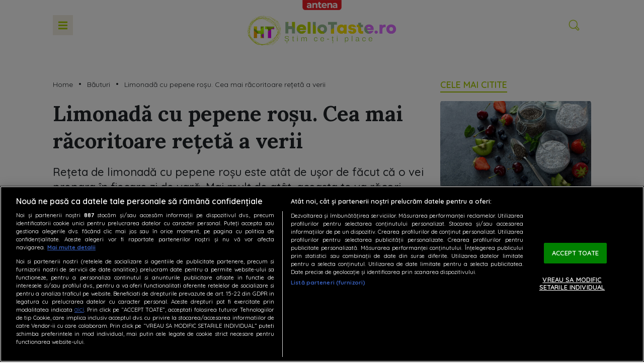

--- FILE ---
content_type: text/html; charset=UTF-8
request_url: https://hellotaste.ro/limonada-cu-pepene-rosu-cea-mai-racoritoare-reteta-a-verii-32802.html
body_size: 28082
content:
<!doctype html>
<html lang="ro-RO">
<head>
    <!-- CookiePro Cookies Consent Notice start for hellotaste.ro -->
    <script src="https://cdn.cookielaw.org/consent/tcf.stub.js" type="text/javascript" charset="UTF-8"></script>
    <script src="https://cdn.cookielaw.org/consent/cmp.stub.js" type="text/javascript" charset="UTF-8"></script>
    <script src="https://cookie-cdn.cookiepro.com/scripttemplates/otSDKStub.js"  type="text/javascript" charset="UTF-8" data-domain-script="b7b2aad6-ab46-4fc8-99e1-6c553c1bbad9" ></script>
    <script type="text/javascript">
        function OptanonWrapper() { }
    </script>
    <!-- CookiePro Cookies Consent Notice end for hellotaste.ro -->
    <meta charset="UTF-8">
    <meta name="viewport" content="width=device-width, height=device-height, initial-scale=1.0, minimum-scale=1.0, shrink-to-fit=no" />
    <meta http-equiv="X-UA-Compatible" content="IE=edge,chrome=1" />
    <link rel="profile" href="https://gmpg.org/xfn/11">
    <link rel="preconnect" href="https://fonts.gstatic.com">
    <link rel="preconnect" href="https://fonts.gstatic.com" crossorigin>
    <link href="https://fonts.googleapis.com/css2?family=Quicksand:wght@300;400;500;600;700&display=swap" rel="stylesheet">
    <link rel="preconnect" href="https://fonts.gstatic.com" crossorigin>
    <link href="https://fonts.googleapis.com/css2?family=Lora:ital,wght@0,400;0,500;0,600;0,700;1,400;1,500;1,600;1,700&family=Quicksand:wght@300;400;500;600;700&family=Roboto:wght@300&display=swap" rel="stylesheet">
    <link rel="preload" href="https://cdn.hellotaste.ro/wp-content/themes/hellotaste/fonts/CodeNext-ExtraBold.woff2" as="font" type="font/woff2" crossorigin>
    <link rel="icon" type="image/x-icon" href="https://hellotaste.ro/wp-content/themes/hellotaste/img/favicons/favicon.ico" />
    <link rel="shortcut icon" type="image/png" href="https://cdn.hellotaste.ro/wp-content/themes/hellotaste/img/favicons/favicon.png"/>
    <link rel="icon" type="image/png" href="https://cdn.hellotaste.ro/wp-content/themes/hellotaste/img/favicons/favicon-16x16.png" sizes="16x16">
    <link rel="icon" type="image/png" href="https://cdn.hellotaste.ro/wp-content/themes/hellotaste/img/favicons/favicon-32x32.png" sizes="32x32">
    <link rel="icon" type="image/png" href="https://cdn.hellotaste.ro/wp-content/themes/hellotaste/img/favicons/favicon-96x96.png" sizes="96x96">
    <link rel="apple-touch-icon-precomposed" sizes="152x152" href="https://cdn.hellotaste.ro/wp-content/themes/hellotaste/img/favicons/favicon-152.png">
    <link rel="apple-touch-icon-precomposed" sizes="167x167" href="https://cdn.hellotaste.ro/wp-content/themes/hellotaste/img/favicons/favicon-167.png">
    <link rel="apple-touch-icon-precomposed" sizes="180x180" href="https://cdn.hellotaste.ro/wp-content/themes/hellotaste/img/favicons/favicon-180.png">
    <link rel="apple-touch-icon" sizes="180x180" href="https://cdn.hellotaste.ro/wp-content/themes/hellotaste/img/favicons/apple-touch-icon.png">
    <link rel="apple-touch-icon" sizes="256x256" href="https://cdn.hellotaste.ro/wp-content/themes/hellotaste/img/favicons/android-chrome-256x256.png">
    <!--doar pentru dev-->
    <!--<script async='async' src='https://www.googletagservices.com/tag/js/gpt.js'></script>-->
    <!--//doar pentru dev-->
    <!-- Global site tag (gtag.js) - Google Analytics -->
    <script async src="https://www.googletagmanager.com/gtag/js?id=G-Y5JKJV4MHP"></script>
    <script>
        window.dataLayer = window.dataLayer || [];
        function gtag(){dataLayer.push(arguments);}
        gtag('js', new Date());
        gtag('config', 'G-Y5JKJV4MHP');
    </script>
    <!--<script>
        $(document).ready(function(){
            $(".wp-caption.alignnone").removeAttr("style");
        });
    </script>-->
            <!-- Cxense SATI script 3.0 begin -->
        <script type="text/javascript">
            window.cX = window.cX || {};
            cX.callQueue = cX.callQueue || [];
            cX.callQueue.push(['setSiteId', '1140886731575615280']);
            cX.callQueue.push(['sendPageViewEvent']);
        </script>
        <script type="text/javascript" async src="//code3.adtlgc.com/js/sati_init.js"></script>
        <script type="text/javascript">
            (function(d,s,e,t){
                e=d.createElement(s);
                e.type='text/java'+s;
                e.async='async';
                e.src='http'+('https:'===location.protocol?'s://s':'://')+'cdn.cxense.com/cx.js';
                t=d.getElementsByTagName(s)[0];t.parentNode.insertBefore(e,t);
            })
            (document,'script');
            /*cX.callQueue.push(['sync','rub']);
            cX.callQueue.push(['sync','adform']);*/
        </script>
        <!-- Cxense SATI script 3.0 end -->
            <script type="application/javascript">
        var __outstream = 0;
        __outstream = 1;

        ( function() {
            var insertAdsByGoogleJs = function() {
                var element = document.createElement('script');
                var firstScript = document.getElementsByTagName('script')[0];
                var url = "https://www.googletagservices.com/tag/js/gpt.js?network-code=62727623";
                element.async = true;
                element.type = 'text/javascript';
                element.src = url;
                firstScript.parentNode.insertBefore(element, firstScript);

                //prebid
                var pbjs = document.createElement('script');
                pbjs.src = 'https://cdn.hellotaste.ro/wp-content/themes/hellotaste/js/prebid9.41.0.js';
                pbjs.async = true;
                document.body.appendChild(pbjs);
            };

            var insertIvmEmbed = function( ads ){

                if ( __outstream && ads ){
                    var os_script = document.createElement('script');
                    os_script.src = 'https://outstream.digitalag.ro/js/outstream/outstream.1.js';
                    os_script.integrity = 'sha384-m1H031fG79wZaB3nxAMsjjcerz3h+uXtwIOFdd/toUNwnk72xhI/1QSM1kaOWrwD';
                    os_script.crossOrigin = 'anonymous';
                    //console.log(os_script);
                    document.body.appendChild(os_script);
                }

                var ivm_wrapper_id=0;
                $(".ivmWrapper").each(function(){

                    if( 'undefined' === typeof $(this).data("guid") ) return;

                    div_id = "__ivm" + ivm_wrapper_id++;
                    $(this).append( "<div id='" + div_id + "'></div>" );

                    w = $(this).width();
                    h = Math.floor( w * 0.56);

                    var s = document.createElement( 'script' );
                    playRelated = ( 1 == $(".ivmWrapper").length ) ? 1 :0;
                    if ($(this).parents('#main-video-container').length) {
                        s.setAttribute('src', "//ivm.antenaplay.ro/js/embed.js?id=" + $(this).data("guid") + "&width=" + w + "&height=" + h + "&next=" + playRelated + "&playlist=1" + "&embedtype=autoplay&wide=true&muted=1&div_id=" + div_id + "&ads=" + (ads ? 1 : 0) + "&site=Hellotaste.ro");
                    } else {
                        s.setAttribute( 'src', "//ivm.antenaplay.ro/js/embed_weegoo.js?id=" +  $(this).data("guid") + "&width=" + w + "&height="+h+"&next=" + playRelated + "&playlist=1" + "&autoplay=" + $(this).data("autoplay") + "&wide=true&muted=1&div_id=" + div_id + "&ads=" + (ads?1:0) + "&site=Hellotaste.ro" );
                    }

                    document.body.appendChild( s );

                });

                $("#__ivm").each(function(){

                    if( 'undefined' === typeof $(this).data("guid") ) return;
                    var s = document.createElement( 'script' );
                    s.setAttribute( 'src', "//ivm.antenaplay.ro/js/embed_weegoo.js?id=" +  $(this).data("guid") + "&next=0&autoplay=1&wide=true&div_id=__ivm&muted=1&ads=" + (ads?1:0) + "&site=Hellotaste.ro" );
                    document.body.appendChild( s );

                });

            };


            var cnt = 0;
            var consentSetInterval = setInterval(function(){

                cnt += 1;
                if( cnt === 600 ) clearInterval(consentSetInterval);

                if( typeof window.__tcfapi !== 'undefined' ) { // Check if window.__tcfapi has been set
                    clearInterval( consentSetInterval );
                    window.__tcfapi( 'addEventListener', 2, function( tcData,listenerSuccess ) {
                        if ( listenerSuccess ){

                            if( tcData.eventStatus === 'tcloaded' || tcData.eventStatus === 'useractioncomplete' ){
                                if ( !tcData.gdprApplies ){// GDPR DOES NOT APPLY

                                    insertAdsByGoogleJs();
                                    insertIvmEmbed(1);

                                }else{// GDPR DOES APPLY

                                    var hasDeviceStorageAndAccessConsent = tcData.purpose.consents[1] || false;// Purpose 1 refers to the storage and/or access of information on a device.// Google Requires Consent for Purpose 1
                                    var hasGoogleAdvertisingProductsConsent = false;
                                    if (hasDeviceStorageAndAccessConsent){
                                        hasGoogleAdvertisingProductsConsent = tcData.vendor.consents[755] || false;// Check if the user gave Google Advertising Products consent (iab vendor 755)
                                        if ( hasGoogleAdvertisingProductsConsent ) insertAdsByGoogleJs();
                                    }
                                    insertIvmEmbed( hasDeviceStorageAndAccessConsent&&hasGoogleAdvertisingProductsConsent ? 1 : 0 );
                                }

                                //p&g
                                if ( !tcData.gdprApplies ){
                                    var metadata = {
                                        gdpr: null,
                                        gdpr_consent: null,
                                        ccpa: null,
                                        bp_id: "antenatvgroup"
                                    };
                                } else {
                                    var metadata = {
                                        gdpr: 1,
                                        gdpr_consent: tcData.tcString,
                                        ccpa: null,
                                        bp_id: "antenatvgroup"
                                    };
                                }
                                var config = {
                                    name: "P&G",
                                    pixelUrl: "https://pandg.tapad.com/tag"
                                };
                                var tagger = Tapad.init(metadata, config);

                                var data = {
                                    category: __dfp_categ + ( __dfp_subcateg ? "/" + __dfp_subcateg : "" ),
                                    //age_range: "26_30",
                                    //gender: "female"
                                };
                                tagger.sync(data);
                            }

                        }
                    });
                }

                cnt++;
            }, 100);
        })();

    </script>
                <script type="text/javascript">
            var __dfp_categ="Băuturi";
            var __dfp_subcateg="";
            var __dfp_mature="no";

            var __dfp_mappingBillboard = null,
                __dfp_mappingLeaderboard = null,
                __dfp_mappingFinArtMobile = null,
                __dfp_mappingRectangle300x600 = null,
                __dfp_mappingTextLink = null,
                __dfp_mappingSpecial = null;
        </script>

        <script type='text/javascript'>
            cX.callQueue.push(['invoke', function() {
                googletag.cmd.push(function() {
                    googletag.pubads().setTargeting("Site", "hellotaste");
                    googletag.pubads().setTargeting('mature', __dfp_mature);
                    googletag.pubads().setTargeting("Categ",__dfp_categ);
                    if ( __dfp_subcateg ) googletag.pubads().setTargeting("Subcateg",__dfp_subcateg);
                    googletag.pubads().setTargeting('CxSegments', cX.getUserSegmentIds({persistedQueryId:'58e1e0359da065ca9278b4d3044d08eac55ea251'}));
                    googletag.pubads().enableSingleRequest();
                    googletag.pubads().enableVideoAds();
                    googletag.pubads().collapseEmptyDivs();
                    googletag.enableServices();
                });
            }]);
        </script>

    <script type="text/javascript">

    var PREBID_TIMEOUT = 2000;
    var FAILSAFE_TIMEOUT = 3000;
    var BIDDER_TIMEOUT = 2000;

    var adUnits = [
        {
            code: 'billboard',
            mediaTypes: {
                banner: {
                    sizes: [[300, 250], [970, 250], [728, 90]]
                }
            },
            bids: [
                {bidder: 'criteo', params: {networkId: 8796}},
                {bidder: 'smartadserver', params:{domain:'https://prg.smartadserver.com', siteId:'632259', pageId:'1919726', formatId:'94797'}},
                {bidder: 'ix', params: { siteId: '1021696' } },
                {bidder: "rubicon",params: {accountId: '23572', siteId: '523886', zoneId: '3151256'}},
                {bidder: 'teads',params: {pageId: '198754',placementId: '214656'}},
                {bidder: 'appnexus',params: {placementId: '31415056'}},
                {bidder: "pubmatic", params: {publisherId: '163701', adSlot: '5609967'}},
                /*{bidder: 'ttd', params:{supplySourceId: 'direct98430yev', publisherId:'1'}},*/
                {bidder: 'sspBC'}
            ]
        },
        {
            code: 'rectangle',
            mediaTypes: {
                banner: {
                    sizes: [[300, 250]]
                }
            },
            bids: [
                {bidder: 'criteo', params: {networkId: 8796}},
                {bidder: 'smartadserver', params:{domain:'https://prg.smartadserver.com', siteId:'632259', pageId:'1919726', formatId:'94890'}},
                {bidder: 'ix', params: { siteId: '1021696' } },
                {bidder: "rubicon",params: {accountId: '23572', siteId: '523886', zoneId: '3151256'}},
                {bidder: 'teads',params: {pageId: '198753',placementId: '214655'}},
                {bidder: 'appnexus',params: {placementId: '31415057'}},
                {bidder: "pubmatic", params: {publisherId: '163701', adSlot: '5609968'}},
                /*{bidder: 'ttd', params:{supplySourceId: 'direct98430yev', publisherId:'1'}},*/
                {bidder: 'sspBC'}
            ]
        },
        {
            code: 'rectangle1',
            mediaTypes: {
                banner: {
                    sizes: [[300, 250]]
                }
            },
            bids: [
                {bidder: 'criteo', params: {networkId: 8796}},
                {bidder: 'smartadserver', params:{domain:'https://prg.smartadserver.com', siteId:'632259', pageId:'1919726', formatId:'94890'}},
                {bidder: 'ix', params: { siteId: '1021696' } },
                {bidder: "rubicon",params: {accountId: '23572', siteId: '523886', zoneId: '3151256'}},
                {bidder: 'teads',params: {pageId: '198753',placementId: '214655'}},
                {bidder: 'appnexus',params: {placementId: '31415058'}},
                {bidder: "pubmatic", params: {publisherId: '163701', adSlot: '5609969'}},
                /*{bidder: 'ttd', params:{supplySourceId: 'direct98430yev', publisherId:'1'}},*/
                {bidder: 'sspBC'}
            ]
        },
        {
            code: 'rectangle2',
            mediaTypes: {
                banner: {
                    sizes: [[300, 250]]
                }
            },
            bids: [
                {bidder: 'criteo', params: {networkId: 8796}},
                {bidder: 'smartadserver', params:{domain:'https://prg.smartadserver.com', siteId:'632259', pageId:'1919726', formatId:'94890'}},
                {bidder: 'ix', params: { siteId: '1021696' } },
                {bidder: "rubicon",params: {accountId: '23572', siteId: '523886', zoneId: '3151256'}},
                {bidder: 'teads',params: {pageId: '198753',placementId: '214655'}},
                {bidder: 'appnexus',params: {placementId: '31415059'}},
                {bidder: "pubmatic", params: {publisherId: '163701', adSlot: '5609970'}},
                /*{bidder: 'ttd', params:{supplySourceId: 'direct98430yev', publisherId:'1'}},*/
                {bidder: 'sspBC'}
            ]
        },
        {
            code: 'rectangle3',
            mediaTypes: {
                banner: {
                    sizes: [[300, 250], [300, 600]]
                }
            },
            bids: [
                {bidder: 'criteo', params: {networkId: 8796}},
                {bidder: 'smartadserver', params:{domain:'https://prg.smartadserver.com', siteId:'632259', pageId:'1919726', formatId:'94890'}},
                {bidder: 'ix', params: { siteId: '1021696' } },
                {bidder: "rubicon",params: {accountId: '23572', siteId: '523886', zoneId: '3151256'}},
                {bidder: 'teads',params: {pageId: '198753',placementId: '214655'}},
                {bidder: 'appnexus',params: {placementId: '31415060'}},
                {bidder: "pubmatic", params: {publisherId: '163701', adSlot: '5609971'}},
                /*{bidder: 'ttd', params:{supplySourceId: 'direct98430yev', publisherId:'1'}},*/
                {bidder: 'sspBC'}
            ]
        },
        {
            code: 'rectangle4',
            mediaTypes: {
                banner: {
                    sizes: [[300, 250], [300, 600]]
                }
            },
            bids: [
                {bidder: 'criteo', params: {networkId: 8796}},
                {bidder: 'smartadserver', params:{domain:'https://prg.smartadserver.com', siteId:'632259', pageId:'1919726', formatId:'94890'}},
                {bidder: 'ix', params: { siteId: '1021696' } },
                {bidder: "rubicon",params: {accountId: '23572', siteId: '523886', zoneId: '3151256'}},
                {bidder: 'teads',params: {pageId: '198753',placementId: '214655'}},
                {bidder: 'appnexus',params: {placementId: '31415061'}},
                {bidder: "pubmatic", params: {publisherId: '163701', adSlot: '5609972'}},
                /*{bidder: 'ttd', params:{supplySourceId: 'direct98430yev', publisherId:'1'}},*/
                {bidder: 'sspBC'}
            ]
        }
    ];

    var customPriceGranularity = {
        'buckets': [
            {'precision': 2,'min': 0,'max': 3,'increment': 0.01},
            {'precision': 2,'min': 3,'max': 8,'increment': 0.05},
            {'precision': 2,'min': 8,'max': 50,'increment': 0.5}
        ]
    };

    var googletag = googletag || {};
    googletag.cmd = googletag.cmd || [];
    var cX = cX || {};
    cX.callQueue = cX.callQueue || [];
    googletag.cmd.push(function() {
        googletag.pubads().disableInitialLoad();
    });

    var pbjs = pbjs || {};
    pbjs.que = pbjs.que || [];

    pbjs.que.push(function() {
        pbjs.addAdUnits(adUnits);
        pbjs.setConfig({
            allowActivities: {
                accessDevice: {
                    default: true
                }
            },
            consentManagement: {
                gdpr: {
                    cmpApi: 'iab',
                    timeout: 8000,
                    defaultGdprScope: true
                }
            },
            enableSendAllBids: true,
            priceGranularity: customPriceGranularity,
            currency: {
                adServerCurrency: 'EUR',
                granularityMultiplier: 1,
                defaultRates: {'USD': {'EUR': 0.96}},
            },
            userSync: {
                filterSettings: {
                    all: {
                        bidders: '*',
                        filter: 'include'
                    }
                },
                userIds: [
                    {
                        name: "unifiedId",
                        params: {
                            url: "//match.adsrvr.org/track/rid?ttd_pid=MyTtidPid&fmt=json",
                            partner: "ajleelu"
                        },
                        storage: {
                            type: "cookie",
                            name: "pbjs-unifiedid",
                            expires: 60
                        }
                    }
                ],
                syncDelay: 3000
            },
            gptPreAuction: {
                enabled: true,
                useDefaultPreAuction: true
            },
            cache: {url: true},
            debug: false,
            enableTIDs: true,
            bidderTimeout: BIDDER_TIMEOUT
        });
        pbjs.bidderSettings = {
            standard: {
                storageAllowed: true,
                adserverTargeting: [{
                    key: "hb_bidder",
                    val: function(bidResponse) {
                        return bidResponse.bidderCode;
                    }
                }, {
                    key: "hb_adid",
                    val: function(bidResponse) {
                        return bidResponse.adId;
                    }
                }, {
                    key: "hb_pb",
                    val: function(bidResponse) {
                        return bidResponse.pbCg;
                    }
                }, {
                    key: 'hb_size',
                    val: function (bidResponse) {
                        return bidResponse.size;
                    }
                }, {
                    key: 'hb_source',
                    val: function (bidResponse) {
                        return bidResponse.source;
                    }
                }, {
                    key: 'hb_format',
                    val: function (bidResponse) {
                        return bidResponse.mediaType;
                    }
                }]
            }
        }
        pbjs.requestBids({
            bidsBackHandler: initAdserver,
            timeout: PREBID_TIMEOUT
        });
    });

    function initAdserver() {
        if (pbjs.initAdserverSet) return;
        pbjs.initAdserverSet = true;
        googletag.cmd.push(function() {
            pbjs.que.push(function() {
                pbjs.setTargetingForGPTAsync();
                googletag.pubads().refresh();
            });
        });
    }

    // in case PBJS doesn't load
    setTimeout(function() {
        initAdserver();
    }, FAILSAFE_TIMEOUT);


    var breakpoint = 1150;

    if ( window.innerWidth < breakpoint ) {
        window.device = 'mobile';
    } else {
        window.device = 'desktop';
    }

    var mobile_sizes = [[300,250],[300,600]];
    var desktop_sizes = [[728, 90],[970, 250]];
    var one_size = [[300,250]];

    var banner_sizes = mobile_sizes;

    if (window.device == 'desktop') {
        banner_sizes = desktop_sizes;
    }

    googletag.cmd.push(function() {
        googletag.pubads().enableSingleRequest();
        googletag.pubads().collapseEmptyDivs();
        googletag.pubads().setCentering(true);
        googletag.pubads().enableLazyLoad({
            fetchMarginPercent: 500,
            renderMarginPercent: 200,
            mobileScaling: 2.0,
        });
        googletag.pubads().addEventListener("slotRequested", (event) => {
            console.log(event.slot.getSlotElementId(), "fetched");
        });
        googletag.pubads().addEventListener("slotOnload", (event) => {
            console.log(event.slot.getSlotElementId(), "rendered");
        });
        googletag.enableServices();
    });
</script>
<!-- End GPT Tag -->    <meta name="robots" content="max-image-preview:large">
    <meta name="publish-date" content="2022-08-02T07:19:00+03:00" />
                <meta name="cXenseParse:pageclass" content="article"/>
    <meta name="cXenseParse:url" content="https://hellotaste.ro/limonada-cu-pepene-rosu-cea-mai-racoritoare-reteta-a-verii-32802.html"/>
        <meta property="cXenseParse:author" content="" />
            <meta name='robots' content='index, follow, max-image-preview:large, max-snippet:-1, max-video-preview:-1' />

	<!-- This site is optimized with the Yoast SEO Premium plugin v26.8 (Yoast SEO v26.8) - https://yoast.com/product/yoast-seo-premium-wordpress/ -->
	<title>Limonadă cu pepene roșu. Cea mai răcoritoare rețetă a verii</title>
	<meta name="description" content="Rețeta de limonadă cu pepene roșu este atât de ușor de făcut că o vei prepara în fiecare zi de vară. Mai mult de atât, aceasta te va răcori" />
	<link rel="canonical" href="https://hellotaste.ro/limonada-cu-pepene-rosu-cea-mai-racoritoare-reteta-a-verii-32802.html" />
	<meta property="og:locale" content="ro_RO" />
	<meta property="og:type" content="article" />
	<meta property="og:title" content="Limonadă cu pepene roșu. Cea mai răcoritoare rețetă a verii - HelloTaste.ro" />
	<meta property="og:description" content="" />
	<meta property="og:url" content="https://hellotaste.ro/limonada-cu-pepene-rosu-cea-mai-racoritoare-reteta-a-verii-32802.html" />
	<meta property="og:site_name" content="HelloTaste.ro" />
	<meta property="article:publisher" content="https://www.facebook.com/hellotaste.ro" />
	<meta property="article:published_time" content="2022-08-02T04:19:00+00:00" />
	<meta property="og:image" content="https://cdn.hellotaste.ro/wp-content/uploads/2022/07/limonada-cu-pepene-rosu.png" />
	<meta property="og:image:width" content="1200" />
	<meta property="og:image:height" content="800" />
	<meta property="og:image:type" content="image/png" />
	<meta name="author" content="Cristina Catană" />
	<meta name="twitter:card" content="summary_large_image" />
	<meta name="twitter:label1" content="Scris de" />
	<meta name="twitter:data1" content="Cristina Catană" />
	<meta name="twitter:label2" content="Timp estimat pentru citire" />
	<meta name="twitter:data2" content="2 minute" />
	<script type="application/ld+json" class="yoast-schema-graph">{
	    "@context": "https://schema.org",
	    "@graph": [
	        {
	            "@type": "Article",
	            "@id": "https://hellotaste.ro/limonada-cu-pepene-rosu-cea-mai-racoritoare-reteta-a-verii-32802.html#article",
	            "isPartOf": {
	                "@id": "https://hellotaste.ro/limonada-cu-pepene-rosu-cea-mai-racoritoare-reteta-a-verii-32802.html"
	            },
	            "author": {
	                "name": "Cristina Catană",
	                "@id": "https://hellotaste.ro/#/schema/person/9fe9c3c4e0f08f5a26d8f42865544929"
	            },
	            "headline": "Limonadă cu pepene roșu. Cea mai răcoritoare rețetă a verii",
	            "datePublished": "2022-08-02T04:19:00+00:00",
	            "mainEntityOfPage": {
	                "@id": "https://hellotaste.ro/limonada-cu-pepene-rosu-cea-mai-racoritoare-reteta-a-verii-32802.html"
	            },
	            "wordCount": 425,
	            "publisher": {
	                "@id": "https://hellotaste.ro/#organization"
	            },
	            "image": {
	                "@id": "https://hellotaste.ro/limonada-cu-pepene-rosu-cea-mai-racoritoare-reteta-a-verii-32802.html#primaryimage"
	            },
	            "thumbnailUrl": "https://cdn.hellotaste.ro/wp-content/uploads/2022/07/limonada-cu-pepene-rosu.png",
	            "keywords": [
	                "limonadă cu pepene roșu",
	                "pepene roșu",
	                "rețetă de limonadă"
	            ],
	            "articleSection": [
	                "Băuturi"
	            ],
	            "inLanguage": "ro-RO",
	            "copyrightYear": "2022",
	            "copyrightHolder": {
	                "@id": "https://hellotaste.ro/#organization"
	            }
	        },
	        {
	            "@type": "WebPage",
	            "@id": "https://hellotaste.ro/limonada-cu-pepene-rosu-cea-mai-racoritoare-reteta-a-verii-32802.html",
	            "url": "https://hellotaste.ro/limonada-cu-pepene-rosu-cea-mai-racoritoare-reteta-a-verii-32802.html",
	            "name": "Limonadă cu pepene roșu. Cea mai răcoritoare rețetă a verii",
	            "isPartOf": {
	                "@id": "https://hellotaste.ro/#website"
	            },
	            "primaryImageOfPage": {
	                "@id": "https://hellotaste.ro/limonada-cu-pepene-rosu-cea-mai-racoritoare-reteta-a-verii-32802.html#primaryimage"
	            },
	            "image": {
	                "@id": "https://hellotaste.ro/limonada-cu-pepene-rosu-cea-mai-racoritoare-reteta-a-verii-32802.html#primaryimage"
	            },
	            "thumbnailUrl": "https://cdn.hellotaste.ro/wp-content/uploads/2022/07/limonada-cu-pepene-rosu.png",
	            "datePublished": "2022-08-02T04:19:00+00:00",
	            "description": "Rețeta de limonadă cu pepene roșu este atât de ușor de făcut că o vei prepara în fiecare zi de vară. Mai mult de atât, aceasta te va răcori",
	            "breadcrumb": {
	                "@id": "https://hellotaste.ro/limonada-cu-pepene-rosu-cea-mai-racoritoare-reteta-a-verii-32802.html#breadcrumb"
	            },
	            "inLanguage": "ro-RO",
	            "potentialAction": [
	                {
	                    "@type": "ReadAction",
	                    "target": [
	                        "https://hellotaste.ro/limonada-cu-pepene-rosu-cea-mai-racoritoare-reteta-a-verii-32802.html"
	                    ]
	                }
	            ]
	        },
	        {
	            "@type": "ImageObject",
	            "inLanguage": "ro-RO",
	            "@id": "https://hellotaste.ro/limonada-cu-pepene-rosu-cea-mai-racoritoare-reteta-a-verii-32802.html#primaryimage",
	            "url": "https://cdn.hellotaste.ro/wp-content/uploads/2022/07/limonada-cu-pepene-rosu.png",
	            "contentUrl": "https://cdn.hellotaste.ro/wp-content/uploads/2022/07/limonada-cu-pepene-rosu.png",
	            "width": 1200,
	            "height": 800,
	            "caption": "Un pahar de limonadă cu pepene roșu îți aduce un aport considerabil de antioxidanți / Shutterstock"
	        },
	        {
	            "@type": "BreadcrumbList",
	            "@id": "https://hellotaste.ro/limonada-cu-pepene-rosu-cea-mai-racoritoare-reteta-a-verii-32802.html#breadcrumb",
	            "itemListElement": [
	                {
	                    "@type": "ListItem",
	                    "position": 1,
	                    "name": "Home",
	                    "item": "https://hellotaste.ro/"
	                },
	                {
	                    "@type": "ListItem",
	                    "position": 2,
	                    "name": "Băuturi",
	                    "item": "https://hellotaste.ro/bauturi"
	                },
	                {
	                    "@type": "ListItem",
	                    "position": 3,
	                    "name": "Limonadă cu pepene roșu. Cea mai răcoritoare rețetă a verii"
	                }
	            ]
	        },
	        {
	            "@type": "WebSite",
	            "@id": "https://hellotaste.ro/#website",
	            "url": "https://hellotaste.ro/",
	            "name": "Antena TV Group SA",
	            "description": "Descopera pe HelloTaste.ro retete culinare delicioase, sfaturi si trucuri utile de incercat in bucatarie si idei interesante de la chefi celebri si pasionati de gastronomie.",
	            "publisher": {
	                "@id": "https://hellotaste.ro/#organization"
	            },
	            "inLanguage": "ro-RO"
	        },
	        {
	            "@type": "Organization",
	            "@id": "https://hellotaste.ro/#organization",
	            "name": "Antena TV Group SA",
	            "url": "https://hellotaste.ro/",
	            "logo": {
	                "@type": "ImageObject",
	                "inLanguage": "ro-RO",
	                "@id": "https://hellotaste.ro/#/schema/logo/image/",
	                "url": "https://cdn.hellotaste.ro/wp-content/uploads/2022/06/hellotaste_512x512.png",
	                "contentUrl": "https://cdn.hellotaste.ro/wp-content/uploads/2022/06/hellotaste_512x512.png",
	                "width": 512,
	                "height": 512,
	                "caption": "Antena TV Group SA"
	            },
	            "image": {
	                "@id": "https://hellotaste.ro/#/schema/logo/image/"
	            },
	            "sameAs": [
	                "https://www.facebook.com/hellotaste.ro",
	                "https://www.instagram.com/hellotaste.ro/"
	            ]
	        },
	        {
	            "@type": "Person",
	            "@id": "https://hellotaste.ro/#/schema/person/9fe9c3c4e0f08f5a26d8f42865544929",
	            "name": "Cristina Catană",
	            "image": {
	                "@type": "ImageObject",
	                "inLanguage": "ro-RO",
	                "@id": "https://hellotaste.ro/#/schema/person/image/",
	                "url": "https://cdn.hellotaste.ro/wp-content/uploads/2023/05/cropped-user-avatar-5-96x96.png",
	                "contentUrl": "https://cdn.hellotaste.ro/wp-content/uploads/2023/05/cropped-user-avatar-5-96x96.png",
	                "caption": "Cristina Catană"
	            },
	            "url": "https://hellotaste.ro/author/cristina-andreea-calin"
	        }
	    ]
	}</script>
	<!-- / Yoast SEO Premium plugin. -->


<link rel='dns-prefetch' href='//stats.wp.com' />
<link rel="alternate" type="application/rss+xml" title="HelloTaste.ro &raquo; Flux" href="https://hellotaste.ro/feed" />
<link rel="alternate" title="oEmbed (JSON)" type="application/json+oembed" href="https://hellotaste.ro/wp-json/oembed/1.0/embed?url=https%3A%2F%2Fhellotaste.ro%2Flimonada-cu-pepene-rosu-cea-mai-racoritoare-reteta-a-verii-32802.html" />
<link rel="alternate" title="oEmbed (XML)" type="text/xml+oembed" href="https://hellotaste.ro/wp-json/oembed/1.0/embed?url=https%3A%2F%2Fhellotaste.ro%2Flimonada-cu-pepene-rosu-cea-mai-racoritoare-reteta-a-verii-32802.html&#038;format=xml" />
<style id='wp-img-auto-sizes-contain-inline-css' type='text/css'>
img:is([sizes=auto i],[sizes^="auto," i]){contain-intrinsic-size:3000px 1500px}
/*# sourceURL=wp-img-auto-sizes-contain-inline-css */
</style>
<style id='wp-block-library-inline-css' type='text/css'>
:root{
  --wp-block-synced-color:#7a00df;
  --wp-block-synced-color--rgb:122, 0, 223;
  --wp-bound-block-color:var(--wp-block-synced-color);
  --wp-editor-canvas-background:#ddd;
  --wp-admin-theme-color:#007cba;
  --wp-admin-theme-color--rgb:0, 124, 186;
  --wp-admin-theme-color-darker-10:#006ba1;
  --wp-admin-theme-color-darker-10--rgb:0, 107, 160.5;
  --wp-admin-theme-color-darker-20:#005a87;
  --wp-admin-theme-color-darker-20--rgb:0, 90, 135;
  --wp-admin-border-width-focus:2px;
}
@media (min-resolution:192dpi){
  :root{
    --wp-admin-border-width-focus:1.5px;
  }
}
.wp-element-button{
  cursor:pointer;
}

:root .has-very-light-gray-background-color{
  background-color:#eee;
}
:root .has-very-dark-gray-background-color{
  background-color:#313131;
}
:root .has-very-light-gray-color{
  color:#eee;
}
:root .has-very-dark-gray-color{
  color:#313131;
}
:root .has-vivid-green-cyan-to-vivid-cyan-blue-gradient-background{
  background:linear-gradient(135deg, #00d084, #0693e3);
}
:root .has-purple-crush-gradient-background{
  background:linear-gradient(135deg, #34e2e4, #4721fb 50%, #ab1dfe);
}
:root .has-hazy-dawn-gradient-background{
  background:linear-gradient(135deg, #faaca8, #dad0ec);
}
:root .has-subdued-olive-gradient-background{
  background:linear-gradient(135deg, #fafae1, #67a671);
}
:root .has-atomic-cream-gradient-background{
  background:linear-gradient(135deg, #fdd79a, #004a59);
}
:root .has-nightshade-gradient-background{
  background:linear-gradient(135deg, #330968, #31cdcf);
}
:root .has-midnight-gradient-background{
  background:linear-gradient(135deg, #020381, #2874fc);
}
:root{
  --wp--preset--font-size--normal:16px;
  --wp--preset--font-size--huge:42px;
}

.has-regular-font-size{
  font-size:1em;
}

.has-larger-font-size{
  font-size:2.625em;
}

.has-normal-font-size{
  font-size:var(--wp--preset--font-size--normal);
}

.has-huge-font-size{
  font-size:var(--wp--preset--font-size--huge);
}

.has-text-align-center{
  text-align:center;
}

.has-text-align-left{
  text-align:left;
}

.has-text-align-right{
  text-align:right;
}

.has-fit-text{
  white-space:nowrap !important;
}

#end-resizable-editor-section{
  display:none;
}

.aligncenter{
  clear:both;
}

.items-justified-left{
  justify-content:flex-start;
}

.items-justified-center{
  justify-content:center;
}

.items-justified-right{
  justify-content:flex-end;
}

.items-justified-space-between{
  justify-content:space-between;
}

.screen-reader-text{
  border:0;
  clip-path:inset(50%);
  height:1px;
  margin:-1px;
  overflow:hidden;
  padding:0;
  position:absolute;
  width:1px;
  word-wrap:normal !important;
}

.screen-reader-text:focus{
  background-color:#ddd;
  clip-path:none;
  color:#444;
  display:block;
  font-size:1em;
  height:auto;
  left:5px;
  line-height:normal;
  padding:15px 23px 14px;
  text-decoration:none;
  top:5px;
  width:auto;
  z-index:100000;
}
html :where(.has-border-color){
  border-style:solid;
}

html :where([style*=border-top-color]){
  border-top-style:solid;
}

html :where([style*=border-right-color]){
  border-right-style:solid;
}

html :where([style*=border-bottom-color]){
  border-bottom-style:solid;
}

html :where([style*=border-left-color]){
  border-left-style:solid;
}

html :where([style*=border-width]){
  border-style:solid;
}

html :where([style*=border-top-width]){
  border-top-style:solid;
}

html :where([style*=border-right-width]){
  border-right-style:solid;
}

html :where([style*=border-bottom-width]){
  border-bottom-style:solid;
}

html :where([style*=border-left-width]){
  border-left-style:solid;
}
html :where(img[class*=wp-image-]){
  height:auto;
  max-width:100%;
}
:where(figure){
  margin:0 0 1em;
}

html :where(.is-position-sticky){
  --wp-admin--admin-bar--position-offset:var(--wp-admin--admin-bar--height, 0px);
}

@media screen and (max-width:600px){
  html :where(.is-position-sticky){
    --wp-admin--admin-bar--position-offset:0px;
  }
}
/*wp_block_styles_on_demand_placeholder:697e250b86e67*/
/*# sourceURL=wp-block-library-inline-css */
</style>
<style id='classic-theme-styles-inline-css' type='text/css'>
/**
 * These rules are needed for backwards compatibility.
 * They should match the button element rules in the base theme.json file.
 */
.wp-block-button__link {
	color: #ffffff;
	background-color: #32373c;
	border-radius: 9999px; /* 100% causes an oval, but any explicit but really high value retains the pill shape. */

	/* This needs a low specificity so it won't override the rules from the button element if defined in theme.json. */
	box-shadow: none;
	text-decoration: none;

	/* The extra 2px are added to size solids the same as the outline versions.*/
	padding: calc(0.667em + 2px) calc(1.333em + 2px);

	font-size: 1.125em;
}

.wp-block-file__button {
	background: #32373c;
	color: #ffffff;
	text-decoration: none;
}

/*# sourceURL=/wp-includes/css/classic-themes.css */
</style>
<link rel='stylesheet' id='hellotaste-style-css' href='https://cdn.hellotaste.ro/wp-content/themes/hellotaste/style.css?ver=2024.09.19-1' type='text/css' media='all' />
<link rel='stylesheet' id='wp-block-paragraph-css' href='https://cdn.hellotaste.ro/wp-includes/blocks/paragraph/style.css?ver=6.9' type='text/css' media='all' />
<link rel="https://api.w.org/" href="https://hellotaste.ro/wp-json/" /><link rel="alternate" title="JSON" type="application/json" href="https://hellotaste.ro/wp-json/wp/v2/posts/32802" /><link rel="EditURI" type="application/rsd+xml" title="RSD" href="https://hellotaste.ro/xmlrpc.php?rsd" />
<meta name="generator" content="WordPress 6.9" />
<link rel='shortlink' href='https://wp.me/pdWasj-8x4' />
<script type='text/javascript'>window.presslabs = {"home_url":"https:\/\/hellotaste.ro"}</script><script type='text/javascript'>
	(function () {
		var pl_beacon = document.createElement('script');
		pl_beacon.type = 'text/javascript';
		pl_beacon.async = true;
		var host = 'https://hellotaste.ro';
		if ('https:' == document.location.protocol) {
			host = host.replace('http://', 'https://');
		}
		pl_beacon.src = host + '/' + 'FgzsXkDP3fEd' + '.js?ts=' + Math.floor((Math.random() * 100000) + 1);
		var first_script_tag = document.getElementsByTagName('script')[0];
		first_script_tag.parentNode.insertBefore(pl_beacon, first_script_tag);
	})();
</script>  <script src="https://cdn.onesignal.com/sdks/web/v16/OneSignalSDK.page.js" defer></script>
  <script>
          window.OneSignalDeferred = window.OneSignalDeferred || [];
          OneSignalDeferred.push(async function(OneSignal) {
            await OneSignal.init({
              appId: "8ac00b0b-8bb6-4518-96cf-df6a24e9b86c",
              serviceWorkerOverrideForTypical: true,
              path: "https://hellotaste.ro/wp-content/plugins/onesignal-free-web-push-notifications/sdk_files/",
              serviceWorkerParam: { scope: "/wp-content/plugins/onesignal-free-web-push-notifications/sdk_files/push/onesignal/" },
              serviceWorkerPath: "OneSignalSDKWorker.js",
            });
          });

          // Unregister the legacy OneSignal service worker to prevent scope conflicts
          if (navigator.serviceWorker) {
            navigator.serviceWorker.getRegistrations().then((registrations) => {
              // Iterate through all registered service workers
              registrations.forEach((registration) => {
                // Check the script URL to identify the specific service worker
                if (registration.active && registration.active.scriptURL.includes('OneSignalSDKWorker.js.php')) {
                  // Unregister the service worker
                  registration.unregister().then((success) => {
                    if (success) {
                      console.log('OneSignalSW: Successfully unregistered:', registration.active.scriptURL);
                    } else {
                      console.log('OneSignalSW: Failed to unregister:', registration.active.scriptURL);
                    }
                  });
                }
              });
            }).catch((error) => {
              console.error('Error fetching service worker registrations:', error);
            });
        }
        </script>
	<style>img#wpstats{display:none}</style>
				<style type="text/css" id="wp-custom-css">
			section.other {margin-top:0!important}

.recomandari_cooking .title_section {width: auto!important}

.main_wrapper {
		background: transparent;
	}
	
	.container {
		background-color: #fff;
		padding: 15px;
		z-index: 999;
		position: relative;
	}

	.container .container {
		margin-left: -15px;
	}

	.zig, .zag {
		display: none;
	}

	.title_section {
		background-color: #fff;
		z-index: 999;
		position: relative;
		margin: 0 auto;
		width: 1100px;
	}
	.title_section.beautifood {
		width: 100% !important;
	}

	.container > .title_section {
			background: transparent;
	}


@media(max-width: 1099px) {
	
	.title_section {
		width: 100%;
	}
	
}		</style>
		    <script async src="//www.instagram.com/embed.js"></script>

    <!--<script src="https://cdn.onesignal.com/sdks/web/v16/OneSignalSDK.page.js" defer></script>-->
    <!--<script type="text/javascript">
        setTimeout(function(){
            console.log("about to initialize OneSignal");
            window._oneSignalInitOptions.promptOptions = {
                slidedown: {
                    prompts: [
                        {
                            type: "push",
                            autoPrompt: true,
                            text: {
                                actionMessage: "Află cele mai noi rețete culinare.",
                                acceptButton: "PERMITE",
                                cancelButton: "NU MULȚUMESC",
                            },
                            delay: {
                                /* seconds to wait for display */
                                timeDelay: 20,
                                /* # pageviews for prompt to display */
                                pageViews: 2,
                            }
                        }
                    ]
                }
            }
            window.OneSignal = window.OneSignal || [];
            window.OneSignal.push(function() {
                window.OneSignal.init(window._oneSignalInitOptions);
            });
        }, 3000);
    </script>-->

</head>
<body class="wp-singular post-template-default single single-post postid-32802 single-format-standard wp-theme-hellotaste">
<script>
    var ad = document.createElement('div');
    ad.id = 'AdSense';
    ad.className = 'AdSense';
    ad.style.display = 'block';
    ad.style.position = 'absolute';
    ad.style.top = '-1px';
    ad.style.height = '1px';
    document.body.appendChild(ad);
</script>
<div class="container top" id="navbar">
    <span class="antena-brand">Antena</span>
            <a href="https://hellotaste.ro/" rel="home" title="HelloTaste.ro - Rețete de mâncare"><div class="logo">HelloTaste.ro - Rețete de mâncare</div></a>
        <div class="nav_mobile">
        <div class="menu_icon" id="menu-btn"><img src="https://cdn.hellotaste.ro/wp-content/themes/hellotaste/img/icon-menu.svg" alt="Meniu" title="Meniu" width="40" height="40" /></div>
        <div class="search_molibe"onclick="openSearch();getFocus()" >
            <img src="https://cdn.hellotaste.ro/wp-content/themes/hellotaste/img/search.png" alt="Search" title="Search" width="100" height="102" />
        </div>
    </div>
</div>
<header>
    <div class="clear"></div>
    <div class="line_mobile"></div>
</header>

<div class="container">
            <div class="ads">
            <div class="banner max250">
                <!-- GPT AdSlot 1 for Ad unit 'Hellotaste.ro/Content/Billboard' ### sizes: [[300, 250], [970, 250], [728, 90]] -->
                <div id='billboard'>
                    <script>
                        if (window.device == 'mobile') {
                            googletag.cmd.push(function () {
                                googletag.defineSlot('/62727623/Hellotaste.ro/Content/Billboard', one_size, 'billboard').addService(googletag.pubads());
                                googletag.display('billboard');
                            });
                        } else {
                            googletag.cmd.push(function () {
                                googletag.defineSlot('/62727623/Hellotaste.ro/Content/Billboard', desktop_sizes, 'billboard').addService(googletag.pubads());
                                googletag.display('billboard');
                            });
                        }
                    </script>
                </div>
                <!-- End AdSlot 1 -->
            </div>
        </div>
    
    <section class="articol_wrapper">
        <article class="articol">
            <div class="breadcrumbs">
                </span></span><a href="https://hellotaste.ro/">Home</a></span> • </span><a href="https://hellotaste.ro/bauturi">Băuturi</a></span> • <span class="breadcrumb_last" aria-current="page">Limonadă cu pepene roșu. Cea mai răcoritoare rețetă a verii</span></span>            </div>
            <h1>Limonadă cu pepene roșu. Cea mai răcoritoare rețetă a verii</h1>                        <div class="intro">
                <p>Rețeta de limonadă cu pepene roșu este atât de ușor de făcut că o vei prepara în fiecare zi de vară. Mai mult de atât, aceasta te va răcori, hidrata și îndulci în același timp. Garantăm pentru ea și îndrăznim să spunem că nu vei mai vrea să bei nimic altceva în afară de această băutură făcută în casă. 



</p>
            </div>
                            <div class="autor">
                    <div class="info">
                        Publicat: 2 august 2022, 07:19                    </div>
                </div>
                                        <div class="main_photo">
                                            <img src="https://cdn.hellotaste.ro/wp-content/uploads/2022/07/limonada-cu-pepene-rosu.png" alt="Pahare de limonadă cu pepene roșu, decorate cu felii de pepene" title="Pahare de limonadă cu pepene roșu, decorate cu felii de pepene" width="770" height="487" />
                                        <div class="legend">
                        Un pahar de limonadă cu pepene roșu îți aduce un aport considerabil de antioxidanți / Shutterstock                    </div>
                    <div class="zig"></div>
                </div>
            
            
            <p class="content first">Vara trebuie să bei cât mai multe lichide. Pe lângă apă este bine să mai consumi și alte băuturi care să aibă un aport de nutrienți. Acestea sunt necesare pentru a ajuta organismul să reziste zilelor caniculare.</p>
            <p>Ai aici câteva <a href="https://catine.ro/cum-alegi-pepenele-rosu-perfect-6-sfaturi-utile-32412.html" target="_blank" rel="noreferrer noopener">sfaturi utile care te vor ajuta să alegi cel mai bun pepene roșu</a>. Ține cont de ele și sigur te vei bucura de toate beneficiile sale. </p><div class="wp-block-digitalag-ingrediente"><h2>Ingrediente</h2><div class="related_wrapper"><div class="wrapper_wrapper"><div class="related"><div class="related_inner bauturi"><ul><li>1 kg pepene verde fără semințe</li><li> 
1 l apă rece</li><li> 
150 ml suc de lămâie proaspăt</li><li>
150 g zahăr granulat</li><li> 
gheață</li><li> 
mentă proaspătă pentru servire.
</li></ul><div class="clear"></div></div></div></div><div class="banner_wrapper">
                <div class="ads rectangle">
                    <div class="banner max250">
                        <!-- GPT AdSlot 1 for Ad unit 'Hellotaste.ro/Content/Rectangle' ### sizes: [[300, 250]] one_size -->
                        <div id='rectangle'>
                            <script>
                            googletag.cmd.push(function () {
                                googletag.defineSlot('/62727623/Hellotaste.ro/Content/Rectangle', one_size, 'rectangle').addService(googletag.pubads());
                                googletag.display('rectangle');
                            });
                            </script>
                        </div>
                        <!-- End AdSlot 1 -->
                    </div>
                </div></div></div></div>                    <div class="reclama-text">
                        <span>ARTICOLUL CONTINUĂ DUPĂ RECLAMĂ</span>
                        <div id="ivm-inread" data-zone="Hellotaste.ro/Content/Outstream" class="ivm" data-category="Băuturi"></div>
                                            </div>
                    
                    <div class="wp-block-digitalag-moddepreparare"><h2>Mod de preparare</h2><p>Se pune pepenele verde într-un blender și se mixează până devine piure. Se trece printr-o strecurătoare fină astfel încât să rezulte un suc fără bucăți de pepene.</p>
<p>Într-un ulcior mare, se amestecă apa, sucul de lămâie și zahărul până când cel din urmă se dizolvă. Apoi, se pune și piureul de pepene verde și se omogenizează. Se adaugă gheața și menta și se dă la rece.</p>
<p>&nbsp;</p>
</div><h2>Limonada cu pepene roșu este bogată în antioxidanți</h2><p><a href="https://hellotaste.ro/de-ce-e-bine-sa-mananci-pepene-rosu-in-fiecare-zi-beneficiile-fructului-verii-32678.html">Pepenele roșu</a> este 90% apă și conține vitamina C, vitamina A, licopen, sodiu, vitaminele B1 și B6, cupru și acid pantoteic. Dacă pui la socoteală faptul că nu are nici foarte multe calorii, atunci este fructul ideal pentru tine. Lămâile sunt și ele bogate în antioxidanți, în special vitamina C. De asemenea, acestea au un conținut bogat în potasiu și vitamina B6.</p><p>Cu un asemenea aport de nutrienți, limonada cu pepene roșu te va ajuta să îți întărești sistemul imunitar cu ajutorul antioxidanților, să ai un sistem nervos sănătos cu ajutorul vitaminei B6 și să ai o inimă sănătoasă prin aportul de potasiu.</p><h2>Limonadă de pepene fără zahăr</h2><p>Rețeta de limonadă cu pepene roșu are în compoziția și zahăr, dar dacă nu vrei să îl folosești îl poți înlocui cu variante mai sănătoase și cu un conținut mai scăzut de calorii. Poți pune sirop de arțar, stevie sau miere. Dacă îți place gustul mai acrișor poți să nu îndulcești deloc această limonadă.</p><p>Dacă vrei un gust mai aparte poți pune apă minerală sau poți combina apa plată cu apă minerală în părți egale. Vei obține o limonadă mai acidulată. Limonada cu pepene se păstrează la rece timp de maximum două zile de la preparare. Ideal ar fi ca vasul să fie acoperit pentru a nu prelua alte mirosuri din frigider.</p>
    <div class="wp-block-digitalag-citestesi" id="citestesi2">
        <div class="citeste_si">Citește și</div>
        <div class="related_wrapper">
            <div class="related">
                <div class="related_inner">
                    <div class="thumb_small">
                        <div class="photo">
                            <div class="inner">
                                                                    <img src="https://cdn.hellotaste.ro/wp-content/uploads/2022/07/retete-de-milkshake-90x90.png" alt="Mai multe pahare cu milkshake, aranjate în rând și decorate delicios" width="90" height="90">
                                                            </div>
                        </div>
                        <div class="info">
                            <div class="categorie">
                                <a href="https://hellotaste.ro/bauturi" class="link_categorie bauturi" title="Băuturi">Băuturi</a>
                            </div>
                            <div class="title">Rețete de milkshake pe care să le încerci în zilele caniculare</div>
                            <a href="https://hellotaste.ro/retete-de-milkshake-pe-care-sa-le-incerci-in-zilele-caniculare-31844.html" class="news-item__link" title="Rețete de milkshake pe care să le încerci în zilele caniculare">
                                Rețete de milkshake pe care să le încerci în zilele caniculare                            </a>
                        </div>
                    </div>
                    <div class="thumb_small">
                        <div class="photo">
                            <div class="inner">
                                                                    <img src="https://cdn.hellotaste.ro/wp-content/uploads/2022/06/Caisata-sau-lichior-de-caise.-Reteta-simpla-pe-care-poti-sa-o-faci-si-tu-90x90.jpg" alt="Caisată în pahare transparente așezate pe masă alături de fructe de caise tăiate pe jumătate" width="90" height="90">
                                                            </div>
                        </div>
                        <div class="info">
                            <div class="categorie">
                                <a href="https://hellotaste.ro/bauturi" class="link_categorie bauturi" title="Băuturi">Băuturi</a>
                            </div>
                            <div class="title">Caisată sau lichior de caise. Rețeta simplă pe care poți să o faci și tu   </div>
                            <a href="https://hellotaste.ro/caisata-sau-lichior-de-caise-reteta-simpla-pe-care-poti-sa-o-faci-si-tu-30770.html" class="news-item__link" title="Caisată sau lichior de caise. Rețeta simplă pe care poți să o faci și tu   ">
                                Caisată sau lichior de caise. Rețeta simplă pe care poți să o faci și tu                               </a>
                        </div>
                    </div>
                </div>
            </div>
            <div class="banner_wrapper">
                <div class="ads rectangle">
                    <div class="banner max250">
                        <!-- GPT AdSlot 3 for Ad unit 'Hellotaste.ro/Content/Rectangle2' ### sizes: [[300, 250]] -->
                        <div id='rectangle2'>
                            <script>
                                googletag.cmd.push(function () {
                                    googletag.defineSlot('/62727623/Hellotaste.ro/Content/Rectangle2', one_size, 'rectangle2').addService(googletag.pubads());
                                    googletag.display('rectangle2');
                                });
                            </script>
                        </div>
                        <!-- End AdSlot 3 -->
                    </div>
                </div>
            </div>
        </div>
    </div>

            <div class="social">
                <a href="https://www.facebook.com/sharer?u=https://hellotaste.ro/limonada-cu-pepene-rosu-cea-mai-racoritoare-reteta-a-verii-32802.html&amp;t=Limonadă cu pepene roșu. Cea mai răcoritoare rețetă a verii;" class="facebook" target="_blank" title="facebook"><img src="https://cdn.hellotaste.ro/wp-content/themes/hellotaste/img/facebook_w.svg" alt="facebook share" width="25" height="25" /></a>
                <a href="https://web.whatsapp.com/send?text=https://hellotaste.ro/limonada-cu-pepene-rosu-cea-mai-racoritoare-reteta-a-verii-32802.html" class="whatsapp" target="_blank" title="whatsapp"><img src="https://cdn.hellotaste.ro/wp-content/themes/hellotaste/img/whats_w.svg" alt="whatsapp share" width="25" height="25" /></a>
                <a href="https://ro.pinterest.com/pin-builder/?url=https://hellotaste.ro/limonada-cu-pepene-rosu-cea-mai-racoritoare-reteta-a-verii-32802.html&media=https://cdn.hellotaste.ro/wp-content/uploads/2022/07/limonada-cu-pepene-rosu.png&description=Limonadă cu pepene roșu. Cea mai răcoritoare rețetă a verii&method=button" class="pinterest" target="_blank" title="pinterest"><img src="https://cdn.hellotaste.ro/wp-content/themes/hellotaste/img/pinterest_w.svg" alt="pinterest share" width="25" height="25" /></a>
            </div>
            <div class="tags bauturi">
                <a href="https://hellotaste.ro/articole-despre/limonada-cu-pepene-rosu" rel="tag">limonadă cu pepene roșu</a><a href="https://hellotaste.ro/articole-despre/pepene-rosu" rel="tag">pepene roșu</a><a href="https://hellotaste.ro/articole-despre/reteta-de-limonada" rel="tag">rețetă de limonadă</a>            </div>
        </article>

        <div class="aside">
            
    <div class="title">CELE MAI CITITE</div>
                        <div class="thumb">
                <div class="photo">
                    <img src="https://cdn.hellotaste.ro/wp-content/uploads/2025/10/retete-cu-seminte-de-chia-pentru-slabit-540x313.jpg" alt="rețete cu semințe de chia pentru slăbit" width="300" height="176" />
                </div>
                <div class="info">
                    <div class="ex_h3">6 rețete cu semințe de chia pentru slăbit</div>
                    <a href="https://hellotaste.ro/6-retete-cu-seminte-de-chia-pentru-slabit-86636.html" class="news-item__link" title="6 rețete cu semințe de chia pentru slăbit">6 rețete cu semințe de chia pentru slăbit</a>
                </div>
            </div>
                                    <div class="thumb_small">
                <div class="photo">
                    <img src="https://cdn.hellotaste.ro/wp-content/uploads/2025/01/Deserturi-cu-fistic-540x313.png" alt="Deserturi cu fistic" width="300" height="176" />
                </div>
                <div class="info">
                    <div class="ex_h3">Deserturi cu fistic. 5 variante din care să te inspiri</div>
                    <a href="https://hellotaste.ro/deserturi-cu-fistic-5-variante-din-care-sa-te-inspiri-79075.html" class="news-item__link" title="Deserturi cu fistic. 5 variante din care să te inspiri">Deserturi cu fistic. 5 variante din care să te inspiri</a>
                </div>
            </div>
                                    <div class="thumb_small">
                <div class="photo">
                    <img src="https://cdn.hellotaste.ro/wp-content/uploads/2026/01/ce-sa-pui-in-aluatul-caltitelor-sa-nu-se-lipeasca-540x313.jpg" alt="O femeie care toarnă aluat de clătite în tigaie" width="300" height="176" />
                </div>
                <div class="info">
                    <div class="ex_h3">De ce se lipesc clătitele și ce ingredient rezolvă problema. Trucuri simple în bucătărie</div>
                    <a href="https://hellotaste.ro/de-ce-se-lipesc-clatitele-si-ce-ingredient-rezolva-problema-trucuri-simple-in-bucatarie-88842.html" class="news-item__link" title="De ce se lipesc clătitele și ce ingredient rezolvă problema. Trucuri simple în bucătărie">De ce se lipesc clătitele și ce ingredient rezolvă problema. Trucuri simple în bucătărie</a>
                </div>
            </div>
                                    <div class="thumb_small">
                <div class="photo">
                    <img src="https://cdn.hellotaste.ro/wp-content/uploads/2026/01/Cheesecake-japonez-cu-doua-ingrediente-540x313.jpg" alt="Cheesecake japonez cu două ingrediente pus într-un bol alb" width="300" height="176" />
                </div>
                <div class="info">
                    <div class="ex_h3">Cheesecake japonez cu două ingrediente. Rețeta simplă care a cucerit internetul</div>
                    <a href="https://hellotaste.ro/cheesecake-japonez-cu-doua-ingrediente-reteta-simpla-care-a-cucerit-internetul-88845.html" class="news-item__link" title="Cheesecake japonez cu două ingrediente. Rețeta simplă care a cucerit internetul">Cheesecake japonez cu două ingrediente. Rețeta simplă care a cucerit internetul</a>
                </div>
            </div>
                                    <div class="thumb_small">
                <div class="photo">
                    <img src="https://cdn.hellotaste.ro/wp-content/uploads/2026/01/cum-folosesti-untura-in-aluat-540x313.jpg" alt="O femeie care prepară un aluat cu untură" width="300" height="176" />
                </div>
                <div class="info">
                    <div class="ex_h3">Cum se folosește untura în rețetele de aluat. Sfaturi utile în bucătărie</div>
                    <a href="https://hellotaste.ro/cum-se-foloseste-untura-in-retetele-de-aluat-sfaturi-utile-in-bucatarie-88849.html" class="news-item__link" title="Cum se folosește untura în rețetele de aluat. Sfaturi utile în bucătărie">Cum se folosește untura în rețetele de aluat. Sfaturi utile în bucătărie</a>
                </div>
            </div>
                
                                <div class="ads rectangle sticky2">
                    <div class="banner">
                        <!-- GPT AdSlot 4 for Ad unit 'Hellotaste.ro/Content/Rectangle3' ### sizes: [[300, 250], [300, 600]] -->
                        <div id='rectangle3'>
                            <script>
                                if (window.device == 'mobile') {
                                    googletag.cmd.push(function () {
                                        googletag.defineSlot('/62727623/Hellotaste.ro/Content/Rectangle3', one_size, 'rectangle3').addService(googletag.pubads());
                                        googletag.display('rectangle3');
                                    });
                                } else {
                                    googletag.cmd.push(function () {
                                        googletag.defineSlot('/62727623/Hellotaste.ro/Content/Rectangle3', mobile_sizes, 'rectangle3').addService(googletag.pubads());
                                        googletag.display('rectangle3');
                                    });
                                }
                            </script>
                        </div>
                        <!-- End AdSlot 4 -->
                    </div>
                </div>
                    </div>

    </section>
</div>


        <section class="other">
            <div class="title_section">
                <div class="ex-h2 name">Te-ar mai putea interesa și</div>
                <div class="">
                                            <img src="https://cdn.hellotaste.ro/wp-content/themes/hellotaste/img/cerc.svg" width="150" height="17" alt="Te-ar mai putea interesa și">
                                    </div>
            </div>
            <div class="zag"></div>
            <div class="container">
                <div class="inner">
                    <div class="thumbs">
                                                    <div class="thumb">
                                <div class="photo">
                                                                            <img src="https://cdn.hellotaste.ro/wp-content/uploads/2025/06/limonada-cu-lavanda-750x500.jpg" alt="Limonadă cu lavandă în pahar, decorată cu flori de lavandă și felii de lămâie" width="540" height="176" class="th">
                                                                                                        </div>
                                <div class="info">
                                    <div class="categorie">
                                        <a href="https://hellotaste.ro/bauturi" class="link_categorie bauturi" title="Băuturi">Băuturi</a>
                                        <div class="linie_orange"></div>
                                    </div>
                                    <div class="ex-h3">Limonadă cu lavandă. O băutură elegantă și răcoritoare</div>
                                    <a href="https://hellotaste.ro/limonada-cu-lavanda-o-bautura-eleganta-si-racoritoare-84124.html" class="news-item__link" title="Limonadă cu lavandă. O băutură elegantă și răcoritoare">Limonadă cu lavandă. O băutură elegantă și răcoritoare</a>
                                </div>
                            </div>
                                                    <div class="thumb">
                                <div class="photo">
                                                                            <img src="https://cdn.hellotaste.ro/wp-content/uploads/2025/06/limonada-cu-lime-si-menta-750x500.jpg" alt="Limonadă cu lime și mentă într-o carafă de sticlă, alături de un lime secționat și lămâie" width="540" height="176" class="th">
                                                                                                        </div>
                                <div class="info">
                                    <div class="categorie">
                                        <a href="https://hellotaste.ro/bauturi" class="link_categorie bauturi" title="Băuturi">Băuturi</a>
                                        <div class="linie_orange"></div>
                                    </div>
                                    <div class="ex-h3">Limonadă cu lime și mentă, perfectă pentru zilele calde de vară</div>
                                    <a href="https://hellotaste.ro/limonada-cu-lime-si-menta-perfecta-pentru-zilele-calde-de-vara-84061.html" class="news-item__link" title="Limonadă cu lime și mentă, perfectă pentru zilele calde de vară">Limonadă cu lime și mentă, perfectă pentru zilele calde de vară</a>
                                </div>
                            </div>
                                                    <div class="thumb">
                                <div class="photo">
                                                                            <img src="https://cdn.hellotaste.ro/wp-content/uploads/2024/06/limonada-cu-zmeura-in-doua-pahare-750x500.jpg" alt="Limonadă cu zmeură și cuburi de gheață în două pahare și un bol cu zmeură" width="540" height="176" class="th">
                                                                                                                <div class="icons">
                                                                                            <img src="https://cdn.hellotaste.ro/wp-content/themes/hellotaste/img/file.svg" width="30" height="30" alt="Galerie foto">
                                                                                    </div>
                                                                    </div>
                                <div class="info">
                                    <div class="categorie">
                                        <a href="https://hellotaste.ro/bauturi" class="link_categorie bauturi" title="Băuturi">Băuturi</a>
                                        <div class="linie_orange"></div>
                                    </div>
                                    <div class="ex-h3">Limonadă cu zmeură. Rețetă de băutură răcoritoare, foarte aromată</div>
                                    <a href="https://hellotaste.ro/limonada-cu-zmeura-reteta-de-bautura-racoritoare-foarte-aromata-72814.html" class="news-item__link" title="Limonadă cu zmeură. Rețetă de băutură răcoritoare, foarte aromată">Limonadă cu zmeură. Rețetă de băutură răcoritoare, foarte aromată</a>
                                </div>
                            </div>
                                            </div>
                    <a href="/cele-mai-noi-articole" class="more_news">Vezi cele mai noi articole</a>
                </div>
            </div>
            <div class="zig"></div>
        </section>

    <!--widget cele mai noi-->
<div class="cele_mai_wrapper">
    <div class="title_section">
                    <div class="name">Cele mai noi articole hellotaste</div>
                <div class="">
                            <img src="https://cdn.hellotaste.ro/wp-content/themes/hellotaste/img/cerc.svg" width="150" height="17" alt="Cele mai noi articole hellotaste" />
                    </div>
    </div>
    <div class="cele_mai_noi">
        <div class="zag"></div>
        <div class="container">
            <div class="inner">
                <div class="items">
                    
                            <div class="thumb">
                                <div class="photo">
                                                                            <img src="https://cdn.hellotaste.ro/wp-content/uploads/2026/01/curry-de-pui-cu-varza-de-Bruxelles-540x313.jpg" alt="Curry de pui cu varză de Bruxelles și orez în farfurie albă" width="540" height="313" />
                                                                    </div>
                                <div class="info">
                                    <div class="ora">07:38</div>
                                                                            <span>Curry de pui cu varză de Bruxelles, în sos cremos cu arome echilibrate și orez</span>
                                                                        <a href="https://hellotaste.ro/curry-de-pui-cu-varza-de-bruxelles-in-sos-cremos-cu-arome-echilibrate-si-orez-88968.html" class="news-item__link" title="Curry de pui cu varză de Bruxelles, în sos cremos cu arome echilibrate și orez">Curry de pui cu varză de Bruxelles, în sos cremos cu arome echilibrate și orez</a>
                                </div>
                            </div>

                        
                            <div class="thumb">
                                <div class="photo">
                                                                            <img src="https://cdn.hellotaste.ro/wp-content/uploads/2026/01/prajitura-pufoasa-cu-pere-si-scortisoara-540x313.jpg" alt="Prăjitură pufoasă cu pere și scorțișoară porționată pe un blat de lemn" width="540" height="313" />
                                                                    </div>
                                <div class="info">
                                    <div class="ora">05:09</div>
                                                                            <span>Prăjitură pufoasă cu pere și scorțișoară. Rețeta unui desert aromat</span>
                                                                        <a href="https://hellotaste.ro/prajitura-pufoasa-cu-pere-si-scortisoara-reteta-unui-desert-aromat-88976.html" class="news-item__link" title="Prăjitură pufoasă cu pere și scorțișoară. Rețeta unui desert aromat">Prăjitură pufoasă cu pere și scorțișoară. Rețeta unui desert aromat</a>
                                </div>
                            </div>

                        
                            <div class="thumb">
                                <div class="photo">
                                                                            <img src="https://cdn.hellotaste.ro/wp-content/uploads/2026/01/somon-cu-orez-si-legume-540x313.jpg" alt="Somon cu orez și legume în bol alb" width="540" height="313" />
                                                                    </div>
                                <div class="info">
                                    <div class="ora">30 ianuarie, 07:06</div>
                                                                            <span>Somon cu orez și legume. O combinație gustoasă și sănătoasă</span>
                                                                        <a href="https://hellotaste.ro/somon-cu-orez-si-legume-o-combinatie-gustoasa-si-sanatoasa-88956.html" class="news-item__link" title="Somon cu orez și legume. O combinație gustoasă și sănătoasă">Somon cu orez și legume. O combinație gustoasă și sănătoasă</a>
                                </div>
                            </div>

                        
                            <div class="thumb">
                                <div class="photo">
                                                                            <img src="https://cdn.hellotaste.ro/wp-content/uploads/2026/01/galette-cu-fulgi-de-ovaz-si-branza-1-540x313.jpg" alt="Galette cu fulgi de ovăz și brânză pe un tocător, o bucată de brânză, un bol cu fulgi de ovăz, un bol cu un ou, un cuțit și frunze de pătrunjel" width="540" height="313" />
                                                                    </div>
                                <div class="info">
                                    <div class="ora">30 ianuarie, 05:51</div>
                                                                            <span>Galette cu fulgi de ovăz și brânză. Rețetă de tartă sărată, din bucătăria franceză</span>
                                                                        <a href="https://hellotaste.ro/galette-cu-fulgi-de-ovaz-si-branza-reteta-de-tarta-sarata-din-bucataria-franceza-88944.html" class="news-item__link" title="Galette cu fulgi de ovăz și brânză. Rețetă de tartă sărată, din bucătăria franceză">Galette cu fulgi de ovăz și brânză. Rețetă de tartă sărată, din bucătăria franceză</a>
                                </div>
                            </div>

                        
                            <div class="thumb">
                                <div class="photo">
                                                                            <img src="https://cdn.hellotaste.ro/wp-content/uploads/2026/01/de-ce-trebuie-sa-cerni-faina-540x313.jpg" alt="O femeie care cerne făina înainte de a o folosi într-o rețetă" width="540" height="313" />
                                                                    </div>
                                <div class="info">
                                    <div class="ora">30 ianuarie, 05:36</div>
                                                                            <span>De ce trebuie să cerni făina: trucuri simple pentru rețete reușite</span>
                                                                        <a href="https://hellotaste.ro/de-ce-trebuie-sa-cerni-faina-trucuri-simple-pentru-retete-reusite-88939.html" class="news-item__link" title="De ce trebuie să cerni făina: trucuri simple pentru rețete reușite">De ce trebuie să cerni făina: trucuri simple pentru rețete reușite</a>
                                </div>
                            </div>

                        
                            <div class="thumb">
                                <div class="photo">
                                                                            <img src="https://cdn.hellotaste.ro/wp-content/uploads/2026/01/green-pancakes-cu-matcha-menta-si-kiwi-540x313.jpg" alt="Green pancakes cu matcha, mentă și kiwi" width="540" height="313" />
                                                                    </div>
                                <div class="info">
                                    <div class="ora">29 ianuarie, 07:12</div>
                                                                            <span>Green pancakes cu matcha, mentă și kiwi. Rețeta clătitelor americane într-o variantă modernă</span>
                                                                        <a href="https://hellotaste.ro/green-pancakes-cu-matcha-menta-si-kiwi-reteta-clatitelor-americane-intr-o-varianta-moderna-88920.html" class="news-item__link" title="Green pancakes cu matcha, mentă și kiwi. Rețeta clătitelor americane într-o variantă modernă">Green pancakes cu matcha, mentă și kiwi. Rețeta clătitelor americane într-o variantă modernă</a>
                                </div>
                            </div>

                        
                            <div class="thumb">
                                <div class="photo">
                                                                            <img src="https://cdn.hellotaste.ro/wp-content/uploads/2026/01/gnocchi-cu-ciuperci-sotate-si-baby-spanac-540x313.jpg" alt="Gnocchi cu ciuperci sotate și baby spanac pe o farfurie, o sticlă cu ulei și boluri cu condimente" width="540" height="313" />
                                                                    </div>
                                <div class="info">
                                    <div class="ora">29 ianuarie, 06:12</div>
                                                                            <span>Gnocchi cu ciuperci sotate și baby spanac. Rețetă de salată caldă</span>
                                                                        <a href="https://hellotaste.ro/gnocchi-cu-ciuperci-sotate-si-baby-spanac-reteta-de-salata-calda-88911.html" class="news-item__link" title="Gnocchi cu ciuperci sotate și baby spanac. Rețetă de salată caldă">Gnocchi cu ciuperci sotate și baby spanac. Rețetă de salată caldă</a>
                                </div>
                            </div>

                        
                            <div class="thumb">
                                <div class="photo">
                                                                            <img src="https://cdn.hellotaste.ro/wp-content/uploads/2025/01/Sandvisuri-cu-unt-de-arahide-540x313.png" alt="Sandvișuri cu unt de arahide" width="540" height="313" />
                                                                    </div>
                                <div class="info">
                                    <div class="ora">29 ianuarie, 05:47</div>
                                                                            <span>Sandvișuri cu unt de arahide. 5 idei pentru un mic dejun energizant</span>
                                                                        <a href="https://hellotaste.ro/sandvisuri-cu-unt-de-arahide-5-idei-pentru-un-mic-dejun-energizant-79093.html" class="news-item__link" title="Sandvișuri cu unt de arahide. 5 idei pentru un mic dejun energizant">Sandvișuri cu unt de arahide. 5 idei pentru un mic dejun energizant</a>
                                </div>
                            </div>

                                        </div>
                <a href="/cele-mai-noi-articole" class="more_news" title="Vezi cele mai noi articole">Vezi cele mai noi articole</a>
            </div>
        </div>
        <div class="zig"></div>
    </div>
</div>
<!--#widget cele mai noi-->
            <div class="container">
                <div class="recomandari_cooking">
                    <div class="title_section">
                        <div class="ex-h2 name">RECOMANDĂRI hellotaste.ro</div>
                        <div></div>
                        <!--<div>
                                                        <amp-img src="/img/cerc.svg" width="150" height="17" alt="">
                                <noscript>
                                    <img src="/img/cerc.svg" alt="">
                                </noscript>
                            </amp-img>
                                                        <img src="/img/cerc.svg" alt="">
                                                    </div>-->
                    </div>
                    <div class="inner">
                        <div class="content">

                            
                                                                    <div class="thumb">
                                        <div class="photo">
                                                                                            <img src="https://cdn.hellotaste.ro/wp-content/uploads/2024/10/reteta-de-cheesecake-fara-coacere-540x313.png" alt="Rețetă de cheesecake fără coacere, cu fructe de pădure. Pașii simpli pentru un desert de vis" width="535" height="310">
                                                                                        <div class="number">1</div>
                                        </div>
                                        <div class="info">
                                            <div class="categorie">
                                                <a href="https://hellotaste.ro/desert" class="link_categorie desert" title="Desert">Desert</a>
                                                <div class="linie_orange"></div>
                                            </div>
                                            <div class="ex-h3">Rețetă de cheesecake fără coacere, cu fructe de pădure. Pașii simpli pentru un desert de vis</div>
                                            <a href="https://hellotaste.ro/reteta-de-cheesecake-fara-coacere-cu-fructe-de-padure-pasii-simpli-pentru-un-desert-de-vis-76848.html" class="news-item__link" title="Rețetă de cheesecake fără coacere, cu fructe de pădure. Pașii simpli pentru un desert de vis">Rețetă de cheesecake fără coacere, cu fructe de pădure. Pașii simpli pentru un desert de vis</a>
                                            <div class="lead">Cheesecakeul fără coacere este o alegere excelentă când vrei un desert cremos, răcoros și ușor de preparat. Este perfect pentru zilele în care preferi să eviți cuptorul și să pregătești rapid...</div>
                                        </div>
                                    </div>
                                                                        <div class="thumb">
                                        <div class="photo">
                                                                                            <img src="https://cdn.hellotaste.ro/wp-content/uploads/2025/02/Salata-shopska-540x313.png" alt="Salata Shopska sau cum să faci acasă salata bulgărească, la fel ca în țara vecină" width="535" height="310">
                                                                                        <div class="number">2</div>
                                        </div>
                                        <div class="info">
                                            <div class="categorie">
                                                <a href="https://hellotaste.ro/retete-de-mancare/salate" class="link_categorie salate" title="Salate">Salate</a>
                                                <div class="linie_orange"></div>
                                            </div>
                                            <div class="ex-h3">Salata Shopska sau cum să faci acasă salata bulgărească, la fel ca în țara vecină</div>
                                            <a href="https://hellotaste.ro/salata-shopska-sau-cum-sa-faci-acasa-salata-bulgareasca-la-fel-ca-in-tara-vecina-80196.html" class="news-item__link" title="Salata Shopska sau cum să faci acasă salata bulgărească, la fel ca în țara vecină">Salata Shopska sau cum să faci acasă salata bulgărească, la fel ca în țara vecină</a>
                                            <div class="lead">Salata bulgărească sau shopska așa cum este cunoscută ea în Balcani este foarte populară și la noi. Combinația de legume proaspete și brânză o face sățioasă, dar și răcoritoare. Numele „Shopska”...</div>
                                        </div>
                                    </div>
                                                                        <div class="thumb">
                                        <div class="photo">
                                                                                            <img src="https://cdn.hellotaste.ro/wp-content/uploads/2025/11/supe-pentru-imunitate-540x313.jpg" alt="10 rețete de supe pentru imunitate, ca să te ferești de răceală și gripă sau să te recuperezi mai repede" width="535" height="310">
                                                                                        <div class="number">3</div>
                                        </div>
                                        <div class="info">
                                            <div class="categorie">
                                                <a href="https://hellotaste.ro/retete-de-mancare/supe-ciorbe" class="link_categorie supe-ciorbe" title="Supe / Ciorbe">Supe / Ciorbe</a>
                                                <div class="linie_orange"></div>
                                            </div>
                                            <div class="ex-h3">10 rețete de supe pentru imunitate, ca să te ferești de răceală și gripă sau să te recuperezi mai repede</div>
                                            <a href="https://hellotaste.ro/10-retete-de-supe-pentru-imunitate-ca-sa-te-feresti-de-raceala-si-gripa-sau-sa-te-recuperezi-mai-repede-86885.html" class="news-item__link" title="10 rețete de supe pentru imunitate, ca să te ferești de răceală și gripă sau să te recuperezi mai repede">10 rețete de supe pentru imunitate, ca să te ferești de răceală și gripă sau să te recuperezi mai repede</a>
                                            <div class="lead">Când frigul devine mai aspru și lumina zilei se scurtează, farfuria cu supă capătă o putere aparte. Nu e doar o masă caldă, ci o formă de îngrijire de sine, o...</div>
                                        </div>
                                    </div>
                                                                        <div class="thumb">
                                        <div class="photo">
                                                                                            <img src="https://cdn.hellotaste.ro/wp-content/uploads/2026/01/tort-cu-blat-din-albusuri-cu-nuci-540x313.jpg" alt="Tort cu blat din albușuri cu nuci, cremă de vanilie și cremă de ciocolată" width="535" height="310">
                                                                                        <div class="number">4</div>
                                        </div>
                                        <div class="info">
                                            <div class="categorie">
                                                <a href="https://hellotaste.ro/desert" class="link_categorie desert" title="Desert">Desert</a>
                                                <div class="linie_orange"></div>
                                            </div>
                                            <div class="ex-h3">Tort cu blat din albușuri cu nuci, cremă de vanilie și cremă de ciocolată</div>
                                            <a href="https://hellotaste.ro/tort-cu-blat-din-albusuri-cu-nuci-crema-de-vanilie-si-crema-de-ciocolata-88400.html" class="news-item__link" title="Tort cu blat din albușuri cu nuci, cremă de vanilie și cremă de ciocolată">Tort cu blat din albușuri cu nuci, cremă de vanilie și cremă de ciocolată</a>
                                            <div class="lead">Acest tort cu blat de albușuri cu nuci, cremă de vanilie și cremă de ciocolată face parte din categoria deserturilor elegante, dar în același timp profund reconfortante. Este genul de tort...</div>
                                        </div>
                                    </div>
                                                                        <div class="thumb">
                                        <div class="photo">
                                                                                            <img src="https://cdn.hellotaste.ro/wp-content/uploads/2024/12/Madeleine-cu-ciocolata-540x313.png" alt="Madeleine cu ciocolată, prăjituri franțuzești delicate, pufoase și cu gust bogat" width="535" height="310">
                                                                                        <div class="number">5</div>
                                        </div>
                                        <div class="info">
                                            <div class="categorie">
                                                <a href="https://hellotaste.ro/desert" class="link_categorie desert" title="Desert">Desert</a>
                                                <div class="linie_orange"></div>
                                            </div>
                                            <div class="ex-h3">Madeleine cu ciocolată, prăjituri franțuzești delicate, pufoase și cu gust bogat</div>
                                            <a href="https://hellotaste.ro/madeleine-cu-ciocolata-prajituri-frantuzesti-delicate-pufoase-si-cu-gust-bogat-78015.html" class="news-item__link" title="Madeleine cu ciocolată, prăjituri franțuzești delicate, pufoase și cu gust bogat">Madeleine cu ciocolată, prăjituri franțuzești delicate, pufoase și cu gust bogat</a>
                                            <div class="lead">Madeleine este un simbol al dulciurilor franțuzești, o mică prăjitură cu o formă distinctivă, ce aduce cu ea o istorie bogată și o aromă inconfundabilă. Cu o textură ușor umedă și...</div>
                                        </div>
                                    </div>
                                    
                            
                        </div>
                        <div class="banner600">
                                                            <!-- GPT AdSlot 5 for Ad unit 'Hellotaste.ro/Content/Rectangle4' ### sizes: [[300, 250], [300, 600]] -->
                                <div id='rectangle4' class="ads rectangle sticky2">
                                    <script>
                                        if (window.device == 'mobile') {
                                            googletag.cmd.push(function () {
                                                googletag.defineSlot('/62727623/Hellotaste.ro/Content/Rectangle4', one_size, 'rectangle4').addService(googletag.pubads());
                                                googletag.display('rectangle4');
                                            });
                                        } else {
                                            googletag.cmd.push(function () {
                                                googletag.defineSlot('/62727623/Hellotaste.ro/Content/Rectangle4', mobile_sizes, 'rectangle4').addService(googletag.pubads());
                                                googletag.display('rectangle4');
                                            });
                                        }
                                    </script>
                                </div>
                                                        <!-- End AdSlot 5 -->
                        </div>
                    </div>
                </div>
            </div>

            
    <!--widget parteneri-->
    <div class="container">
    <div class="title_section">
        <div class="name parteneri_section">Parteneri</div>
        <div class=""></div>
    </div>
    <div class="parteneri_wrapper">
    <div class="partenri_inner">
    
                            <div class="parteneri_int">
                <div class="thumb_big">
                    <div class="photo">
                                                    <img src="https://cdn.catine.ro/wp-content/uploads/2026/01/placinte-rusesti-cu-branza-790x460.jpg" alt="Vatrushka rusească. Plăcintă tradițională cu brânză dulce" width="535" height="310" />
                                            </div>
                    <div class="info">
                        <div class="categorie">
                            <a href="https://catine.ro/" class="link_categorie parteneri_section" title="CaTine" target="_blank">CaTine</a>
                        </div>
                                                    <div class="ex-h2">Vatrushka rusească. Plăcintă tradițională cu brânză dulce</div>
                                                <a href="https://catine.ro/vatrushka-ruseasca-placinta-traditionala-cu-branza-dulce-234618.html" class="news-item__link" title="Vatrushka rusească. Plăcintă tradițională cu brânză dulce" target="_blank">
                            Vatrushka rusească. Plăcintă tradițională cu brânză dulce                        </a>
                    </div>
                </div>
                <div class="thumbs_small">
            
                                    
                            <div class="thumb_small">
                    <div class="photo">
                        <div class="inner">
                                                            <img src="https://img.observatornews.ro/?u=https%3A%2F%2Fivm.antenaplay.ro%2Fthumbs%2Fobservatornews%2F2026%2F01%2F30%2FtNKp7lAZBGq_3O.jpg&amp;w=300&amp;h=250&amp;c=1" alt="Cea mai cumpărată marcă de maşini în România. Dacia, pe locul al doilea" width="120" height="71" />
                                                    </div>
                    </div>
                    <div class="info">
                        <div class="categorie">
                            <a href="https://observatornews.ro/" class="link_categorie parteneri_section" title="Observator News" target="_blank">Observator News</a>
                        </div>
                                                    <div class="ex-h2">Cea mai cumpărată marcă de maşini în România. Dacia, pe locul al doilea</div>
                                                <a href="https://observatornews.ro/auto/cea-mai-cumparata-marca-de-masini-in-romania-dacia-pe-locul-al-doilea-644361.html" class="news-item__link" title="Cea mai cumpărată marcă de maşini în România. Dacia, pe locul al doilea" target="_blank">
                            Cea mai cumpărată marcă de maşini în România. Dacia, pe locul al doilea                        </a>
                    </div>
                </div>
            
                                    
                            <div class="thumb_small">
                    <div class="photo">
                        <div class="inner">
                                                            <img src="https://cdn.as.ro/wp-content/uploads/2026/01/valeriu-iftime-metrou.jpg" alt="Românul celebru care plăteşte la stat în 2026 un impozit de 41 de milioane de euro" width="120" height="71" />
                                                    </div>
                    </div>
                    <div class="info">
                        <div class="categorie">
                            <a href="https://as.ro/" class="link_categorie parteneri_section" title="Antena Sport" target="_blank">Antena Sport</a>
                        </div>
                                                    <div class="ex-h2">Românul celebru care plăteşte la stat în 2026 un impozit de 41 de milioane de euro</div>
                                                <a href="https://as.ro/diverse/romanul-celebru-care-plateste-la-stat-in-2026-un-impozit-de-41-de-milioane-de-euro-605426.html" class="news-item__link" title="Românul celebru care plăteşte la stat în 2026 un impozit de 41 de milioane de euro" target="_blank">
                            Românul celebru care plăteşte la stat în 2026 un impozit de 41 de milioane de euro                        </a>
                    </div>
                </div>
            
                                    
                            <div class="thumb_small">
                    <div class="photo">
                        <div class="inner">
                                                            <img src="https://img.a1.ro/?u=https%3A%2F%2Fa1.ro%2Fuploads%2Fmodules%2Fnews%2F0%2F2026%2F1%2F30%2F1150989%2Fcolaj-2026-01-30t133536-082-o9ng4axb.jpg?w=330&amp;h=231&amp;c=1" alt="Cum arată părinții lui Marius Urzică de la Power Couple sezonul 3. Sportivul se mândrește cu cei care i-au dat viață" width="120" height="71" />
                                                    </div>
                    </div>
                    <div class="info">
                        <div class="categorie">
                            <a href="https://a1.ro/" class="link_categorie parteneri_section" title="Antena 1" target="_blank">Antena 1</a>
                        </div>
                                                    <div class="ex-h2">Cum arată părinții lui Marius Urzică de la Power Couple sezonul 3. Sportivul se mândrește cu cei care i-au dat viață</div>
                                                <a href="https://a1.ro/power-couple/stiri/cum-arata-parintii-lui-marius-urzica-de-la-power-couple-sezonul-3-sportivul-se-mandreste-cu-cei-care-iau-dat-viata-id1150989.html" class="news-item__link" title="Cum arată părinții lui Marius Urzică de la Power Couple sezonul 3. Sportivul se mândrește cu cei care i-au dat viață" target="_blank">
                            Cum arată părinții lui Marius Urzică de la Power Couple sezonul 3. Sportivul se mândrește cu cei care i-au dat viață                        </a>
                    </div>
                </div>
            
            </div></div><div class="parteneri_square">                        
                            <div class="thumb">
                    <div class="photo">
                                                    <img src="https://img.digitalag.ro/?u=https%3A%2F%2Ftvhappy.ro%2Fuploads%2Fmodules%2Fnews%2F0%2F2026%2F1%2F30%2F440248%2F17697698114b397c23.jpg&amp;w=300&amp;h=250&amp;c=1" alt="Fostul partener al faimoasei Dilan Çiçek Deniz are o nouă relație. Cum a apărut Thor Saevarsson în mediul online" width="535" height="309" />
                                            </div>
                    <div class="info">
                        <div class="categorie">
                            <a href="https://tvhappy.ro/" class="link_categorie parteneri_section" title="Happy Channel" target="_blank">Happy Channel</a>
                        </div>
                                                    <div class="ex-h2">Fostul partener al faimoasei Dilan Çiçek Deniz are o nouă relație. Cum a apărut Thor Saevarsson în mediul online</div>
                                                <a href="https://tvhappy.ro/happy-people/fostul-partener-al-faimoasei-dilan-cicek-deniz-are-o-noua-relatie-cum-a-aparut-thor-saevarsson-in-mediul-online-440248.html?utm_source=catine&amp;utm_campaign=Cross%20Promo&amp;utm_content=440248" class="news-item__link" title="Fostul partener al faimoasei Dilan Çiçek Deniz are o nouă relație. Cum a apărut Thor Saevarsson în mediul online" target="_blank">Fostul partener al faimoasei Dilan Çiçek Deniz are o nouă relație. Cum a apărut Thor Saevarsson în mediul online</a>
                    </div>
                </div>
            
                                    
                            <div class="thumb">
                    <div class="photo">
                                                    <img src="https://cdn.useit.ro/wp-content/uploads/2022/03/Microsoft-a-confirmat-versiunea-22H2-Windows-11-Actualizarea-care-a-surprins-utilizatorii-790x460.jpg" alt="Record de utilizatori pentru Windows 11. Câte persoane folosesc sistemul de operare Microsoft" width="535" height="309" />
                                            </div>
                    <div class="info">
                        <div class="categorie">
                            <a href="https://useit.ro/" class="link_categorie parteneri_section" title="UseIT" target="_blank">UseIT</a>
                        </div>
                                                    <div class="ex-h2">Record de utilizatori pentru Windows 11. Câte persoane folosesc sistemul de operare Microsoft</div>
                                                <a href="https://useit.ro/digital/record-de-utilizatori-pentru-windows-11-cate-persoane-folosesc-sistemul-de-operare-microsoft-41858.html" class="news-item__link" title="Record de utilizatori pentru Windows 11. Câte persoane folosesc sistemul de operare Microsoft" target="_blank">Record de utilizatori pentru Windows 11. Câte persoane folosesc sistemul de operare Microsoft</a>
                    </div>
                </div>
            
                                    
                            <div class="thumb">
                    <div class="photo">
                                                    <img src="https://retetefeldefel.ro/wp-content/uploads/2026/01/pateuri-sarate-cu-branza-si-spanac-431x388.jpg" alt="Pateuri cu brânză și spanac" width="535" height="309" />
                                            </div>
                    <div class="info">
                        <div class="categorie">
                            <a href="https://retetefeldefel.ro/" class="link_categorie parteneri_section" title="Rețete Fel De Fel" target="_blank">Rețete Fel De Fel</a>
                        </div>
                                                    <div class="ex-h2">Pateuri cu brânză și spanac</div>
                                                <a href="https://retetefeldefel.ro/pateuri-cu-branza-si-spanac/" class="news-item__link" title="Pateuri cu brânză și spanac" target="_blank">Pateuri cu brânză și spanac</a>
                    </div>
                </div>
            
                                    
                            <div class="thumb">
                    <div class="photo">
                                                    <img src="https://deparinti.ro/wp-content/uploads/2025/11/De-ce-ne-plictisim-si-cum-sa-depasim-acest-sentiment-800x460.jpg" alt="De ce ne plictisim și cum să depășim acest sentiment" width="535" height="309" />
                                            </div>
                    <div class="info">
                        <div class="categorie">
                            <a href="https://deparinti.ro/" class="link_categorie parteneri_section" title="DePărinți" target="_blank">DePărinți</a>
                        </div>
                                                    <div class="ex-h2">De ce ne plictisim și cum să depășim acest sentiment</div>
                                                <a href="https://deparinti.ro/de-ce-ne-plictisim-si-cum-sa-depasim-acest-sentiment-49725.html" class="news-item__link" title="De ce ne plictisim și cum să depășim acest sentiment" target="_blank">De ce ne plictisim și cum să depășim acest sentiment</a>
                    </div>
                </div>
            
                                    
                            <div class="thumb">
                    <div class="photo">
                                                    <img src="https://jurnalul.ro/thumbs/big3/2026/01/30/5-zodii-au-o-saptamana-excelenta-in-dragoste-intre-2-si-8-februarie-2026-18992197.png" alt="5 zodii au o săptămână excelentă în dragoste între 2 și 8 februarie 2026 " width="535" height="309" />
                                            </div>
                    <div class="info">
                        <div class="categorie">
                            <a href="https://jurnalul.ro/" class="link_categorie parteneri_section" title="Jurnalul " target="_blank">Jurnalul </a>
                        </div>
                                                    <div class="ex-h2">5 zodii au o săptămână excelentă în dragoste între 2 și 8 februarie 2026 </div>
                                                <a href="https://jurnalul.ro/horoscop/5-zodii-au-o-saptamana-excelenta-in-dragoste-intre-2-si-8-februarie-2026-1022558.html?utm_source=hellotaste.ro&amp;utm_medium=referral&amp;utm_campaign=HelloTaste.ro" class="news-item__link" title="5 zodii au o săptămână excelentă în dragoste între 2 și 8 februarie 2026 " target="_blank">5 zodii au o săptămână excelentă în dragoste între 2 și 8 februarie 2026 </a>
                    </div>
                </div>
            
                                    
                            <div class="thumb">
                    <div class="photo">
                                                    <img src="https://medicool.ro/wp-content/uploads/2026/01/Avorturile-spontane-repetate-790x459.jpg" alt="Pierzi mereu sarcina? Acestea sunt motivele pentru care te confrunți cu avorturi spontane repetate" width="535" height="309" />
                                            </div>
                    <div class="info">
                        <div class="categorie">
                            <a href="https://medicool.ro/" class="link_categorie parteneri_section" title="MediCOOL" target="_blank">MediCOOL</a>
                        </div>
                                                    <div class="ex-h2">Pierzi mereu sarcina? Acestea sunt motivele pentru care te confrunți cu avorturi spontane repetate</div>
                                                <a href="https://medicool.ro/pierzi-mereu-sarcina-acestea-sunt-motivele-pentru-care-te-confrunti-cu-avorturi-spontane-repetate-106013.html" class="news-item__link" title="Pierzi mereu sarcina? Acestea sunt motivele pentru care te confrunți cu avorturi spontane repetate" target="_blank">Pierzi mereu sarcina? Acestea sunt motivele pentru care te confrunți cu avorturi spontane repetate</a>
                    </div>
                </div>
            
                        </div>            </div>        <div class="cele_mai_citite">
        <div class="inner">
            <div class="aside">
                <div class="title">fresh</div>
                                                            <div class="thumb">
                            <div class="photo">
                                                                    <img src="https://cdn.hellotaste.ro/wp-content/uploads/2026/01/gnocchi-cu-ciuperci-sotate-si-baby-spanac-540x313.jpg" alt="Gnocchi cu ciuperci sotate și baby spanac. Rețetă de salată caldă" width="300" height="176" />
                                                            </div>
                            <div class="categorie">
                                <a href="https://hellotaste.ro/retete-de-mancare/paste" class="link_categorie paste" title="Paste">Paste</a>
                            </div>
                            <div class="info">
                                <h2 class="ex_h3">Gnocchi cu ciuperci sotate și baby spanac. Rețetă de salată caldă</h2>
                                <a href="https://hellotaste.ro/gnocchi-cu-ciuperci-sotate-si-baby-spanac-reteta-de-salata-calda-88911.html" class="news-item__link" title="Gnocchi cu ciuperci sotate și baby spanac. Rețetă de salată caldă">Gnocchi cu ciuperci sotate și baby spanac. Rețetă de salată caldă</a>
                            </div>
                        </div>
                                                                                    <div class="thumb_small">
                            <div class="info">
                                <div class="categorie">
                                    <a href="https://hellotaste.ro/desert" class="link_categorie desert" title="Desert">Desert</a>
                                </div>
                                <h2 class="ex_h3">Green pancakes cu matcha, mentă și kiwi. Rețeta clătitelor americane într-o variantă modernă</h2>
                                <a href="https://hellotaste.ro/green-pancakes-cu-matcha-menta-si-kiwi-reteta-clatitelor-americane-intr-o-varianta-moderna-88920.html" class="news-item__link" title="Green pancakes cu matcha, mentă și kiwi. Rețeta clătitelor americane într-o variantă modernă">Green pancakes cu matcha, mentă și kiwi. Rețeta clătitelor americane într-o variantă modernă</a>
                            </div>
                        </div>
                                                                                    <div class="thumb_small">
                            <div class="info">
                                <div class="categorie">
                                    <a href="https://hellotaste.ro/retete-de-mancare/aperitive" class="link_categorie aperitive" title="Aperitive">Aperitive</a>
                                </div>
                                <h2 class="ex_h3">Sandvișuri cu unt de arahide. 5 idei pentru un mic dejun energizant</h2>
                                <a href="https://hellotaste.ro/sandvisuri-cu-unt-de-arahide-5-idei-pentru-un-mic-dejun-energizant-79093.html" class="news-item__link" title="Sandvișuri cu unt de arahide. 5 idei pentru un mic dejun energizant">Sandvișuri cu unt de arahide. 5 idei pentru un mic dejun energizant</a>
                            </div>
                        </div>
                                                                                    <div class="thumb_small">
                            <div class="info">
                                <div class="categorie">
                                    <a href="https://hellotaste.ro/retete-de-mancare/peste" class="link_categorie peste" title="Pește">Pește</a>
                                </div>
                                <h2 class="ex_h3">Somon cu orez și legume. O combinație gustoasă și sănătoasă</h2>
                                <a href="https://hellotaste.ro/somon-cu-orez-si-legume-o-combinatie-gustoasa-si-sanatoasa-88956.html" class="news-item__link" title="Somon cu orez și legume. O combinație gustoasă și sănătoasă">Somon cu orez și legume. O combinație gustoasă și sănătoasă</a>
                            </div>
                        </div>
                                                                                    <div class="thumb_small">
                            <div class="info">
                                <div class="categorie">
                                    <a href="https://hellotaste.ro/retete-de-mancare/aperitive" class="link_categorie aperitive" title="Aperitive">Aperitive</a>
                                </div>
                                <h2 class="ex_h3">Galette cu fulgi de ovăz și brânză. Rețetă de tartă sărată, din bucătăria franceză</h2>
                                <a href="https://hellotaste.ro/galette-cu-fulgi-de-ovaz-si-branza-reteta-de-tarta-sarata-din-bucataria-franceza-88944.html" class="news-item__link" title="Galette cu fulgi de ovăz și brânză. Rețetă de tartă sărată, din bucătăria franceză">Galette cu fulgi de ovăz și brânză. Rețetă de tartă sărată, din bucătăria franceză</a>
                            </div>
                        </div>
                                                    </div>
        </div>
    </div>
        </div>    </div>    <!--END widget parteneri-->
<footer>
    <div class="zag"></div>
    <div class="inner">
        <div class="container">
            <div class="logo_social">
                <a href="#top" title="HelloTaste.ro"><div class="logo"><img src="https://cdn.hellotaste.ro/wp-content/themes/hellotaste/img/logo.png" alt="HelloTaste.ro" width="230" height="91"></div></a>
                <div class="social">
                    <a href="https://www.facebook.com/HelloTastero-109831351765940" class="soc" title="Facebook"><img src="https://cdn.hellotaste.ro/wp-content/themes/hellotaste/img/facebook.svg" height="30" width="30" alt="Facebook"></a>                    <a href="https://www.instagram.com/hellotaste.ro/" class="soc" title="Instagram"><img src="https://cdn.hellotaste.ro/wp-content/themes/hellotaste/img/instagram.svg" height="30" width="30" alt="Instagram"></a>                                    </div>
            </div>


            <div class="categ">
                <div class="column">
                    <div class="title">Rețete de mâncare</div>
                    <ul id="utile"><li id="menu-item-27527" class="menu-item menu-item-type-taxonomy menu-item-object-category menu-item-27527"><a href="https://hellotaste.ro/retete-de-mancare/aperitive">Aperitive</a></li>
<li id="menu-item-27528" class="menu-item menu-item-type-taxonomy menu-item-object-category menu-item-27528"><a href="https://hellotaste.ro/retete-de-mancare/aluaturi">Aluaturi</a></li>
<li id="menu-item-35274" class="menu-item menu-item-type-taxonomy menu-item-object-category menu-item-35274"><a href="https://hellotaste.ro/retete-de-mancare/conserve">Conserve</a></li>
<li id="menu-item-27529" class="menu-item menu-item-type-taxonomy menu-item-object-category menu-item-27529"><a href="https://hellotaste.ro/retete-de-mancare/friptura-gratar">Friptură / Grătar</a></li>
<li id="menu-item-27530" class="menu-item menu-item-type-taxonomy menu-item-object-category menu-item-27530"><a href="https://hellotaste.ro/retete-de-mancare/garnituri">Garnituri</a></li>
<li id="menu-item-28606" class="menu-item menu-item-type-taxonomy menu-item-object-category menu-item-28606"><a href="https://hellotaste.ro/retete-de-mancare/paste">Paste</a></li>
<li id="menu-item-27531" class="menu-item menu-item-type-taxonomy menu-item-object-category menu-item-27531"><a href="https://hellotaste.ro/retete-de-mancare/peste">Pește</a></li>
<li id="menu-item-28285" class="menu-item menu-item-type-taxonomy menu-item-object-category menu-item-28285"><a href="https://hellotaste.ro/retete-de-mancare/pizza">Pizza</a></li>
<li id="menu-item-27533" class="menu-item menu-item-type-taxonomy menu-item-object-category menu-item-27533"><a href="https://hellotaste.ro/retete-de-mancare/salate">Salate</a></li>
<li id="menu-item-28273" class="menu-item menu-item-type-taxonomy menu-item-object-category menu-item-28273"><a href="https://hellotaste.ro/retete-de-mancare/sosuri">Sosuri</a></li>
<li id="menu-item-27532" class="menu-item menu-item-type-taxonomy menu-item-object-category menu-item-27532"><a href="https://hellotaste.ro/retete-de-mancare/supe-ciorbe">Supe / Ciorbe</a></li>
</ul>                </div>
                <div class="column">
                    <div class="title">Diverse</div>
                    <ul id="utile"><li id="menu-item-27534" class="menu-item menu-item-type-taxonomy menu-item-object-category menu-item-27534"><a href="https://hellotaste.ro/beautifood">BeautiFood</a></li>
<li id="menu-item-27538" class="menu-item menu-item-type-taxonomy menu-item-object-category menu-item-27538"><a href="https://hellotaste.ro/food-magazine">Food Magazine</a></li>
<li id="menu-item-27535" class="menu-item menu-item-type-taxonomy menu-item-object-category menu-item-27535"><a href="https://hellotaste.ro/sfaturi-culinare">Sfaturi culinare</a></li>
<li id="menu-item-27536" class="menu-item menu-item-type-taxonomy menu-item-object-category menu-item-27536"><a href="https://hellotaste.ro/lifestyle">Lifestyle</a></li>
<li id="menu-item-27537" class="menu-item menu-item-type-taxonomy menu-item-object-category menu-item-27537"><a href="https://hellotaste.ro/desert">Desert</a></li>
<li id="menu-item-27539" class="menu-item menu-item-type-custom menu-item-object-custom menu-item-27539"><a target="_blank" href="https://observatornews.ro/">Știrile Zilei</a></li>
</ul>                </div>


                <div class="column">

                    <div class="title">Site-uri Antena Group</div>

                    <ul id="utile">
                        <li><a href="https://a1.ro/" title="a1.ro" target="_blank">a1.ro</a></li>
                        <li><a href="https://antenastars.ro/" title="antenastars.ro" target="_blank">antenastars.ro</a></li>
                        <li><a href="https://as.ro/" title="as.ro" target="_blank">as.ro</a></li>
                        <li><a href="https://catine.ro/" title="catine.ro" target="_blank">catine.ro</a></li>
                        <li><a href="https://deparinti.ro/" title="deparinti.ro" target="_blank">deparinti.ro</a></li>
                        <li><a href="https://medicool.ro/" title="medicool.ro" target="_blank">medicool.ro</a></li>
                        <li><a href="https://observatornews.ro/" title="observatornews.ro" target="_blank">observatornews.ro</a></li>
                        <li><a href="https://spynews.ro/" title="spynews.ro" target="_blank">spynews.ro</a></li>
                        <li><a href="https://tvhappy.ro/" title="tvhappy.ro" target="_blank">tvhappy.ro</a></li>
                        <li><a href="https://useit.ro/" title="useit.ro" target="_blank">useit.ro</a></li>
                        <li><a href="https://retetefeldefel.ro/" title="retetefeldefel.ro" target="_blank">retetefeldefel.ro</a></li>
                        <li><a href="https://zutv.ro/" title="zutv.ro" target="_blank">zutv.ro</a></li>
                        <li><a href="https://trends.antenaplay.ro/" title="Trends AntenaPLAY" target="_blank">Trends AntenaPLAY</a></li>
                        <li><a href="https://antenaplay.ro/" title="AntenaPLAY" target="_blank">AntenaPLAY</a></li>
                    </ul>

                </div>


                <div class="column">
                    <div class="title">Privacy</div>
                    <ul id="utile"><li id="menu-item-421" class="menu-item menu-item-type-post_type menu-item-object-page menu-item-421"><a href="https://hellotaste.ro/cod-deontologic">Cod deontologic</a></li>
<li id="menu-item-424" class="menu-item menu-item-type-post_type menu-item-object-page menu-item-424"><a href="https://hellotaste.ro/termeni-si-conditii">Termeni și condiții</a></li>
<li id="menu-item-425" class="menu-item menu-item-type-post_type menu-item-object-page menu-item-425"><a href="https://hellotaste.ro/politica-de-cookies">Politica de cookies</a></li>
<li id="menu-item-426" class="menu-item menu-item-type-post_type menu-item-object-page menu-item-privacy-policy menu-item-426"><a rel="privacy-policy" href="https://hellotaste.ro/politica-de-confidentialitate">Politica de confidențialitate</a></li>
<li id="menu-item-427" class="menu-item menu-item-type-post_type menu-item-object-page menu-item-427"><a href="https://hellotaste.ro/contact">Contact</a></li>
</ul>                    <!-- CookiePro Cookies Settings button start -->
                    <button id="ot-sdk-btn" onclick="Optanon.ToggleInfoDisplay();">Modifică Setările</button>
                    <!-- CookiePro Cookies Settings button end -->
                </div>
            </div>
        </div>
    </div>
</footer>
<nav id="nav">
    <div class="wide">
        <div class="container_nav">
            <div class="logo-wrap">
                <a href="https://hellotaste.ro/" title="HelloTaste.ro"><div class="logo" style="margin-top:25px"></div></a>
                <div class="mobile-nav">
                    <div id="exit-btn" onclick="closeSearch()"><img src="https://cdn.hellotaste.ro/wp-content/themes/hellotaste/img/xmark-solid.svg" alt="icon" width="40" height="40"></div>
                </div>
            </div>
        </div>
    </div>
    <div class="zig-zag"></div>
    <div class="container_nav mobile-navigation-wrap popup-meniu">
        <ul>
            <li class="retete-de-mancare menu-item menu-item-type-taxonomy menu-item-object-category menu-item-has-children menu-item-25719"><a title="Rețete de mâncare" href="https://hellotaste.ro/retete-de-mancare">Rețete de mâncare</a>

                <ul class="sub-menu">
                    <li id="menu-item-25720" class="aluaturi menu-item menu-item-type-taxonomy menu-item-object-category menu-item-25720"><a title="Aluaturi" href="https://hellotaste.ro/retete-de-mancare/aluaturi">Aluaturi</a></li>
                    <li id="menu-item-25721" class="aperitive menu-item menu-item-type-taxonomy menu-item-object-category menu-item-25721"><a title="Aperitive" href="https://hellotaste.ro/retete-de-mancare/aperitive">Aperitive</a></li>
                    <li id="menu-item-35273" class="conserve menu-item menu-item-type-taxonomy menu-item-object-category menu-item-35273"><a title="Conserve" href="https://hellotaste.ro/retete-de-mancare/conserve">Conserve</a></li>
                    <li id="menu-item-25723" class="friptura-gratar menu-item menu-item-type-taxonomy menu-item-object-category menu-item-25723"><a title="Friptură / Grătar" href="https://hellotaste.ro/retete-de-mancare/friptura-gratar">Friptură / Grătar</a></li>
                    <li id="menu-item-25724" class="garnituri menu-item menu-item-type-taxonomy menu-item-object-category menu-item-25724"><a title="Garnituri" href="https://hellotaste.ro/retete-de-mancare/garnituri">Garnituri</a></li>
                    <li id="menu-item-28368" class="paste menu-item menu-item-type-taxonomy menu-item-object-category menu-item-28368"><a title="Paste" href="https://hellotaste.ro/retete-de-mancare/paste">Paste</a></li>
                    <li id="menu-item-25726" class="peste menu-item menu-item-type-taxonomy menu-item-object-category menu-item-25726"><a title="Pește" href="https://hellotaste.ro/retete-de-mancare/peste">Pește</a></li>
                    <li id="menu-item-28284" class="pizza menu-item menu-item-type-taxonomy menu-item-object-category menu-item-28284"><a title="Pizza" href="https://hellotaste.ro/retete-de-mancare/pizza">Pizza</a></li>
                    <li id="menu-item-25728" class="salate menu-item menu-item-type-taxonomy menu-item-object-category menu-item-25728"><a title="Salate" href="https://hellotaste.ro/retete-de-mancare/salate">Salate</a></li>
                    <li id="menu-item-28272" class="sosuri menu-item menu-item-type-taxonomy menu-item-object-category menu-item-28272"><a title="Sosuri" href="https://hellotaste.ro/retete-de-mancare/sosuri">Sosuri</a></li>
                    <li id="menu-item-25730" class="supe-ciorbe menu-item menu-item-type-taxonomy menu-item-object-category menu-item-25730"><a title="Supe / Ciorbe" href="https://hellotaste.ro/retete-de-mancare/supe-ciorbe">Supe / Ciorbe</a></li>
                </ul>
            </li>

            <li id="menu-item-25731" class="bauturi menu-item menu-item-type-taxonomy menu-item-object-category menu-item-25731"><a title="Băuturi" href="https://hellotaste.ro/bauturi">Băuturi</a></li>
            <li id="menu-item-25732" class="desert menu-item menu-item-type-taxonomy menu-item-object-category menu-item-25732"><a title="Desert" href="https://hellotaste.ro/desert">Desert</a></li>
            <li id="menu-item-25734" class="food-magazine menu-item menu-item-type-taxonomy menu-item-object-category menu-item-25734"><a title="Food Magazine" href="https://hellotaste.ro/food-magazine">Food Magazine</a></li>
            <li id="menu-item-25733" class="sfaturi-culinare menu-item menu-item-type-taxonomy menu-item-object-category menu-item-25733"><a title="Sfaturi culinare" href="https://hellotaste.ro/sfaturi-culinare">Sfaturi culinare</a></li>
            <li id="menu-item-25735" class="lifestyle menu-item menu-item-type-taxonomy menu-item-object-category menu-item-25735"><a title="Lifestyle" href="https://hellotaste.ro/lifestyle">Lifestyle</a></li>
            <li id="menu-item-25736" class="beautifood menu-item menu-item-type-taxonomy menu-item-object-category menu-item-25736"><a title="BeautiFood" href="https://hellotaste.ro/beautifood">BeautiFood</a></li>
            <li id="menu-item-27133" class="cele-mai-noi-articole menu-item menu-item-type-post_type menu-item-object-page menu-item-27133"><a title="Cele mai recente" href="https://hellotaste.ro/cele-mai-recente">Cele mai recente</a></li>
        </ul>
    </div>
    <div class="container social-icons">
        <a href="https://www.facebook.com/HelloTastero-109831351765940" class="facebook" title="Facebook"><img src="https://cdn.hellotaste.ro/wp-content/themes/hellotaste/img/facebook.svg" height="30" width="30" alt="Facebook"></a>        <a href="https://www.instagram.com/hellotaste.ro/" class="instagram" title="Instagram"><img src="https://cdn.hellotaste.ro/wp-content/themes/hellotaste/img/instagram.svg" height="30" width="30" alt="Instagram"></a>            </div>
</nav>
<div id="SearchOverlay" class="SearchOverlay overlay">
    <div class="wide">
        <div class="container_nav">
            <div class="logo-wrap">
                <a href="https://hellotaste.ro/" title="HelloTaste.ro"><div class="logo" style="margin-top:25px"></div></a>
                <div class="mobile-nav">
                    <div id="exit-btn" onclick="closeSearch()"><img src="https://cdn.hellotaste.ro/wp-content/themes/hellotaste/img/xmark-solid.svg" alt="închide" width="40" height="40"></div>
                </div>
            </div>
        </div>
    </div>
    <div class="zig-zag"></div>
    <div class="overlay-content">
        <form action="/" id="src_frm2" method="get">
            <input type="search" id="mySearch" placeholder="Caută" name="s">
            <button id="src_ba" onclick="openSearch();getFocus()"  type="submit">
                <p><i class="fa fa-search"></i>CAUTĂ</p>
            </button>
        </form>
    </div>
</div>
<script src="https://cdn.hellotaste.ro/wp-content/themes/hellotaste/js/main.js?v=2"></script>
<script type="speculationrules">
{"prefetch":[{"source":"document","where":{"and":[{"href_matches":"/*"},{"not":{"href_matches":["/wp-*.php","/wp-admin/*","/wp-content/uploads/*","/wp-content/*","/wp-content/plugins/*","/wp-content/themes/hellotaste/*","/*\\?(.+)"]}},{"not":{"selector_matches":"a[rel~=\"nofollow\"]"}},{"not":{"selector_matches":".no-prefetch, .no-prefetch a"}}]},"eagerness":"conservative"}]}
</script>
<script type="text/javascript" id="jetpack-stats-js-before">
/* <![CDATA[ */
_stq = window._stq || [];
_stq.push([ "view", {"v":"ext","blog":"205955587","post":"32802","tz":"2","srv":"hellotaste.ro","j":"1:15.4"} ]);
_stq.push([ "clickTrackerInit", "205955587", "32802" ]);
//# sourceURL=jetpack-stats-js-before
/* ]]> */
</script>
<script type="text/javascript" src="https://stats.wp.com/e-202605.js" id="jetpack-stats-js" defer="defer" data-wp-strategy="defer"></script>
<!--<script src="https://outstream.digitalag.ro/js/outstream/outstream.1.js" integrity="sha384-m1H031fG79wZaB3nxAMsjjcerz3h+uXtwIOFdd/toUNwnk72xhI/1QSM1kaOWrwD" crossorigin="anonymous"></script>-->
<script>
    document.querySelector("#down").addEventListener("click", function(){
        document.querySelector(".sub-menu").style.display="block"
        document.querySelector("#down").style.display="none"
        document.querySelector("#up").style.display="inline"
    })
    document.querySelector("#up").addEventListener("click", function(){
        document.querySelector(".sub-menu").style.display="none"
        document.querySelector("#down").style.display="inline"
        document.querySelector("#up").style.display="none"
    })
</script>
<script>
    window.onscroll = function() {myFunction()};

    // Get the navbar
    var navbar = document.querySelector('header');
    var stick= document.querySelector('#navbar')

    // Get the offset position of the navbar
    var sticky = navbar.offsetTop;

    // Add the sticky class to the navbar when you reach its scroll position. Remove "sticky" when you leave the scroll position
    function myFunction() {
        console.log("sticky"+sticky);
        /*if (window.pageYOffset >= sticky) {*/
        if (window.scrollY >= sticky) {
            stick.classList.add("sticky")
        } else {
            stick.classList.remove("sticky");
        }
    }
</script>


<script type="text/javascript">
    cX.callQueue.push(['invoke', function () {
        console.log(document.getElementById('AdSense').clientHeight);
        let isAdBlockDetected = !document.getElementById('AdSense').clientHeight ? 'Yes' : 'No';
        console.log('HasAdBlock : ' + isAdBlockDetected);
        cX.setEventAttributes({origin: 'brt-adblock', persistedQueryId: 'fcadb0c22bec63a3e94af5a65644fc6b869880e0'});
        cX.sendEvent('adBlockerDetection', {adBlockerDetected: isAdBlockDetected});
        document.getElementById('status').innerHTML = isAdBlockDetected; }]);
</script>
</body>
</html>


--- FILE ---
content_type: text/javascript;charset=utf-8
request_url: https://id.cxense.com/public/user/id?json=%7B%22identities%22%3A%5B%7B%22type%22%3A%22ckp%22%2C%22id%22%3A%22ml4dc0b060hgg7ca%22%7D%2C%7B%22type%22%3A%22lst%22%2C%22id%22%3A%221f2m8pu86l87ko24d4eh9qz57%22%7D%2C%7B%22type%22%3A%22cst%22%2C%22id%22%3A%221f2m8pu86l87ko24d4eh9qz57%22%7D%5D%7D&callback=cXJsonpCB2
body_size: 207
content:
/**/
cXJsonpCB2({"httpStatus":200,"response":{"userId":"cx:182oh662yacvx2w9wb634s61my:1073nhpje4zpy","newUser":false}})

--- FILE ---
content_type: text/javascript;charset=utf-8
request_url: https://p1cluster.cxense.com/p1.js
body_size: 98
content:
cX.library.onP1('1f2m8pu86l87ko24d4eh9qz57');


--- FILE ---
content_type: image/svg+xml
request_url: https://cdn.hellotaste.ro/wp-content/themes/hellotaste/img/file.svg
body_size: 415
content:
<?xml version="1.0" encoding="utf-8"?>
<!-- Generator: Adobe Illustrator 17.0.0, SVG Export Plug-In . SVG Version: 6.00 Build 0)  -->
<!DOCTYPE svg PUBLIC "-//W3C//DTD SVG 1.1//EN" "http://www.w3.org/Graphics/SVG/1.1/DTD/svg11.dtd">
<svg version="1.1" id="Layer_1" xmlns="http://www.w3.org/2000/svg" xmlns:xlink="http://www.w3.org/1999/xlink" x="0px" y="0px"
	 width="40px" height="40px" viewBox="0 0 40 40" enable-background="new 0 0 40 40" xml:space="preserve">
<g id="Gallery-icon" transform="translate(13.000000, 15.000000)">
	<g id="Group-2" transform="translate(6.006000, 6.006000)">
		
			<rect id="Rectangle_1_" x="-4.392" y="-5.173" fill="none" stroke="#FFFFFF" stroke-width="2.8378" width="17.027" height="14.189"/>
	</g>
	<g id="Group-2-Copy">
		<polyline id="Path" fill="none" stroke="#FFFFFF" stroke-width="2.8378" points="1.846,9.016 -4.392,9.016 -4.392,-5.173 
			12.635,-5.173 12.635,-0.364 		"/>
	</g>
</g>
</svg>
